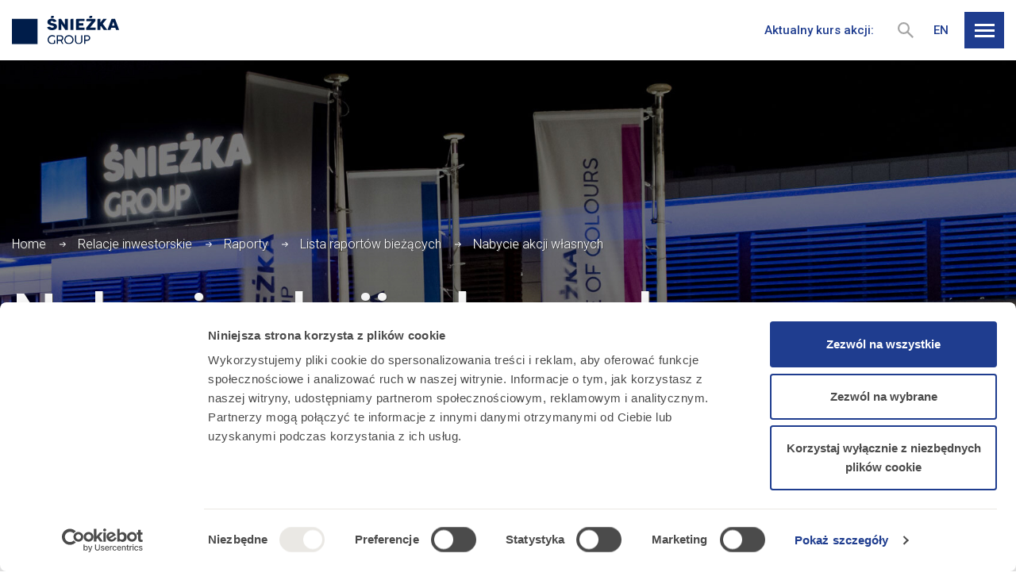

--- FILE ---
content_type: text/html; charset=UTF-8
request_url: https://sniezkagroup.com/raporty_biezace/nabycie-akcji-wlasnych-3/
body_size: 16721
content:

<!DOCTYPE html>
<html lang="pl">
<head>
	<!-- Google Tag Manager -->
<script>(function(w,d,s,l,i){w[l]=w[l]||[];w[l].push({'gtm.start':
new Date().getTime(),event:'gtm.js'});var f=d.getElementsByTagName(s)[0],
j=d.createElement(s),dl=l!='dataLayer'?'&l='+l:'';j.async=true;j.src=
'https://www.googletagmanager.com/gtm.js?id='+i+dl;f.parentNode.insertBefore(j,f);
})(window,document,'script','dataLayer','GTM-PNS6959');</script>
<!-- End Google Tag Manager -->	<meta charset="utf-8">
	<title>Nabycie akcji własnych - Śnieżka</title>
			<meta name="description" content="Strona korporacyjna Grupy Kapitałowej Śnieżka" />
		<meta name="viewport" content="width=device-width, initial-scale=1.0">
	<meta http-equiv="X-UA-Compatible" content="IE=edge">

	<link rel="shortcut icon" href="/favicon.ico">

	<meta name='robots' content='index, follow, max-image-preview:large, max-snippet:-1, max-video-preview:-1' />

	<!-- This site is optimized with the Yoast SEO plugin v22.4 - https://yoast.com/wordpress/plugins/seo/ -->
	<link rel="canonical" href="https://sniezkagroup.com/raporty_biezace/nabycie-akcji-wlasnych-3/" />
	<meta property="og:locale" content="pl_PL" />
	<meta property="og:type" content="article" />
	<meta property="og:title" content="Nabycie akcji własnych - Śnieżka" />
	<meta property="og:url" content="https://sniezkagroup.com/raporty_biezace/nabycie-akcji-wlasnych-3/" />
	<meta property="og:site_name" content="Śnieżka" />
	<meta property="article:modified_time" content="2022-03-09T09:56:26+00:00" />
	<meta property="og:image" content="https://sniezkagroup.com/wp-content/uploads/2022/12/sniezseo.jpg" />
	<meta property="og:image:width" content="1920" />
	<meta property="og:image:height" content="1280" />
	<meta property="og:image:type" content="image/jpeg" />
	<meta name="twitter:card" content="summary_large_image" />
	<script type="application/ld+json" class="yoast-schema-graph">{"@context":"https://schema.org","@graph":[{"@type":"WebPage","@id":"https://sniezkagroup.com/raporty_biezace/nabycie-akcji-wlasnych-3/","url":"https://sniezkagroup.com/raporty_biezace/nabycie-akcji-wlasnych-3/","name":"Nabycie akcji własnych - Śnieżka","isPartOf":{"@id":"https://sniezkagroup.com/#website"},"datePublished":"2008-09-04T17:25:45+00:00","dateModified":"2022-03-09T09:56:26+00:00","breadcrumb":{"@id":"https://sniezkagroup.com/raporty_biezace/nabycie-akcji-wlasnych-3/#breadcrumb"},"inLanguage":"pl-PL","potentialAction":[{"@type":"ReadAction","target":["https://sniezkagroup.com/raporty_biezace/nabycie-akcji-wlasnych-3/"]}]},{"@type":"BreadcrumbList","@id":"https://sniezkagroup.com/raporty_biezace/nabycie-akcji-wlasnych-3/#breadcrumb","itemListElement":[{"@type":"ListItem","position":1,"name":"Home","item":"https://sniezkagroup.com/"},{"@type":"ListItem","position":2,"name":"Nabycie akcji własnych"}]},{"@type":"WebSite","@id":"https://sniezkagroup.com/#website","url":"https://sniezkagroup.com/","name":"Śnieżka","description":"Strona korporacyjna Grupy Kapitałowej Śnieżka","potentialAction":[{"@type":"SearchAction","target":{"@type":"EntryPoint","urlTemplate":"https://sniezkagroup.com/?s={search_term_string}"},"query-input":"required name=search_term_string"}],"inLanguage":"pl-PL"}]}</script>
	<!-- / Yoast SEO plugin. -->


<link rel="alternate" title="oEmbed (JSON)" type="application/json+oembed" href="https://sniezkagroup.com/wp-json/oembed/1.0/embed?url=https%3A%2F%2Fsniezkagroup.com%2Fraporty_biezace%2Fnabycie-akcji-wlasnych-3%2F" />
<link rel="alternate" title="oEmbed (XML)" type="text/xml+oembed" href="https://sniezkagroup.com/wp-json/oembed/1.0/embed?url=https%3A%2F%2Fsniezkagroup.com%2Fraporty_biezace%2Fnabycie-akcji-wlasnych-3%2F&#038;format=xml" />
<style id='wp-img-auto-sizes-contain-inline-css' type='text/css'>
img:is([sizes=auto i],[sizes^="auto," i]){contain-intrinsic-size:3000px 1500px}
/*# sourceURL=wp-img-auto-sizes-contain-inline-css */
</style>
<style id='classic-theme-styles-inline-css' type='text/css'>
/*! This file is auto-generated */
.wp-block-button__link{color:#fff;background-color:#32373c;border-radius:9999px;box-shadow:none;text-decoration:none;padding:calc(.667em + 2px) calc(1.333em + 2px);font-size:1.125em}.wp-block-file__button{background:#32373c;color:#fff;text-decoration:none}
/*# sourceURL=/wp-includes/css/classic-themes.min.css */
</style>
<link rel='stylesheet' id='safe-svg-block-frontend-css' href='https://sniezkagroup.com/wp-content/plugins/safe-svg//dist/safe-svg-block-frontend.css?ver=2.1.0' type='text/css' media='all' />
<link rel='stylesheet' id='amcharts_styles_style-css' href='https://sniezkagroup.com/wp-content/plugins/amcharts-manager/public/amstock3/amcharts/style.css?ver=1.0.0' type='text/css' media='all' />
<link rel='stylesheet' id='amcharts_styles_export-css' href='https://sniezkagroup.com/wp-content/plugins/amcharts-manager/public/amstock3/amcharts/plugins/export/export.css?ver=1.0.0' type='text/css' media='all' />
<link rel='stylesheet' id='amcharts_public_styles-css' href='https://sniezkagroup.com/wp-content/plugins/amcharts-manager/public/css/amcharts-manager-public.css?ver=1.0.0' type='text/css' media='all' />
<link rel='stylesheet' id='dependency-css' href='https://sniezkagroup.com/wp-content/themes/wp-bootstrap-gulp/dist/css/dependencies.min.css?ver=61e183d14cb0ba4055851d44e9565d05' type='text/css' media='all' />
<link rel='stylesheet' id='app-css' href='https://sniezkagroup.com/wp-content/themes/wp-bootstrap-gulp/dist/css/app.min.css?ver=7bdab9f016374b524222a37e5416dd54' type='text/css' media='all' />
<script type="text/javascript" src="https://sniezkagroup.com/wp-content/plugins/amcharts-manager/public/amcharts-bundle-dist.js?ver=1.0.0" id="amcharts_amcharts-js"></script>
<link rel="https://api.w.org/" href="https://sniezkagroup.com/wp-json/" /><link rel="EditURI" type="application/rsd+xml" title="RSD" href="https://sniezkagroup.com/xmlrpc.php?rsd" />

<link rel='shortlink' href='https://sniezkagroup.com/?p=513' />
<link rel="icon" href="https://sniezkagroup.com/wp-content/uploads/2022/09/sniezkafavicona.jpg" sizes="32x32" />
<link rel="icon" href="https://sniezkagroup.com/wp-content/uploads/2022/09/sniezkafavicona.jpg" sizes="192x192" />
<link rel="apple-touch-icon" href="https://sniezkagroup.com/wp-content/uploads/2022/09/sniezkafavicona.jpg" />
<meta name="msapplication-TileImage" content="https://sniezkagroup.com/wp-content/uploads/2022/09/sniezkafavicona.jpg" />
	<script>window.FH_TRANSLATIONS = {"usun":"Usu\u0144","zapisz":"Zapisz","zamknij":"Zamknij","brak_notatek":"Brak notatek","wpisz_notatke":"Wpisz notatk\u0119","dodaj_notatke":"Dodaj notatk\u0119","zobacz_notatki":"Zobacz notatki","notatka_nie_moze_byc_pusta":"Notatka nie mo\u017ce by\u0107 pusta","notatka_zostala_zapisana":"Notatka zosta\u0142a zapisana","koszyk_jest_pusty":"Koszyk jest pusty","wyslij_do_drukarki":"Wy\u015blij do drukarki","zamknij_wersje_do_druku":"Zamknij wersj\u0119 do druku","podkresl_tekst":"Podkre\u015bl tekst","wersja_do_druku":"Wersja do druku","dodaj_do_koszyka_z_wydrukami":"Dodaj do koszyka z wydrukami","idz_do_koszyka_z_wydrukami":"Id\u017a do koszyka z wydrukami","wyniki_wyszukiwania":"Wyniki wyszukiwania","poprzednia_strona":"Poprzednia strona","nastepna_strona":"Nast\u0119pna strona","zobacz_wiecej":"Zobacz wi\u0119cej","strona":"Strona","zwin":"Zwi\u0144","rozwin":"Rozwi\u0144","narzedzia":"Narz\u0119dzia","eksport_do_excela":"Eksportuj do Excela","powieksz":"Powi\u0119ksz","kontrast":"Kontrast","wielkosc_liter":"Wielko\u015b\u0107 liter","jezyk":"J\u0119zyk","jezyk_polski":"J\u0119zyk polski","jezyk_angielski":"J\u0119zyk angielski","przelacz_menu":"Prze\u0142\u0105cz menu","strona_nie_zostala_znaleziona":"Strona nie zosta\u0142a znaleziona","wyniki_wyszukiwania_dla":"Wyniki wyszukiwania dla","szukaj":"Szukaj","udostepnij":"Udost\u0119pnij","poprzednie_raporty":"Poprzednie raporty","zakres_dat":"Zakres dat:","slowo_kluczowe":"S\u0142owo kluczowe","data_godzina":"Data\/godzina","numer":"Numer","tytul":"Tytu\u0142","rodzaj":"Rodzaj","data":"Data","godzina":"Godzina","lokalizacja":"Lokalizacja","pliki_do_pobrania":"Pliki do pobrania","pliki_do_pobrania_brak":": brak plik\u00f3w do pobrania","zapisz_w_outlook":"Zapisz w Outlook","raporty":"Raporty","walne_zgromadzenia":"Walne zgromadzenia","kalendarz":"Kalendarz","odrzuc_wszystkie":"Odrzu\u0107 wszystkie","zapisz_wybor":"Zapisz i zamknij","zaakceptuj_wszystkie":"Zaakceptuj wszystkie","ustawienia_cookies":"Ustawienia cookies","cookies_niezbedne":"Cookies niezb\u0119dne","cookies_funkcjonalne":"Cookies funkcjonalne","cookies_analityczne":"Cookies analityczne","cookies_marketingowe":"Cookies marketingowe"}</script>
	<style id='global-styles-inline-css' type='text/css'>
:root{--wp--preset--aspect-ratio--square: 1;--wp--preset--aspect-ratio--4-3: 4/3;--wp--preset--aspect-ratio--3-4: 3/4;--wp--preset--aspect-ratio--3-2: 3/2;--wp--preset--aspect-ratio--2-3: 2/3;--wp--preset--aspect-ratio--16-9: 16/9;--wp--preset--aspect-ratio--9-16: 9/16;--wp--preset--color--black: #000000;--wp--preset--color--cyan-bluish-gray: #abb8c3;--wp--preset--color--white: #ffffff;--wp--preset--color--pale-pink: #f78da7;--wp--preset--color--vivid-red: #cf2e2e;--wp--preset--color--luminous-vivid-orange: #ff6900;--wp--preset--color--luminous-vivid-amber: #fcb900;--wp--preset--color--light-green-cyan: #7bdcb5;--wp--preset--color--vivid-green-cyan: #00d084;--wp--preset--color--pale-cyan-blue: #8ed1fc;--wp--preset--color--vivid-cyan-blue: #0693e3;--wp--preset--color--vivid-purple: #9b51e0;--wp--preset--gradient--vivid-cyan-blue-to-vivid-purple: linear-gradient(135deg,rgb(6,147,227) 0%,rgb(155,81,224) 100%);--wp--preset--gradient--light-green-cyan-to-vivid-green-cyan: linear-gradient(135deg,rgb(122,220,180) 0%,rgb(0,208,130) 100%);--wp--preset--gradient--luminous-vivid-amber-to-luminous-vivid-orange: linear-gradient(135deg,rgb(252,185,0) 0%,rgb(255,105,0) 100%);--wp--preset--gradient--luminous-vivid-orange-to-vivid-red: linear-gradient(135deg,rgb(255,105,0) 0%,rgb(207,46,46) 100%);--wp--preset--gradient--very-light-gray-to-cyan-bluish-gray: linear-gradient(135deg,rgb(238,238,238) 0%,rgb(169,184,195) 100%);--wp--preset--gradient--cool-to-warm-spectrum: linear-gradient(135deg,rgb(74,234,220) 0%,rgb(151,120,209) 20%,rgb(207,42,186) 40%,rgb(238,44,130) 60%,rgb(251,105,98) 80%,rgb(254,248,76) 100%);--wp--preset--gradient--blush-light-purple: linear-gradient(135deg,rgb(255,206,236) 0%,rgb(152,150,240) 100%);--wp--preset--gradient--blush-bordeaux: linear-gradient(135deg,rgb(254,205,165) 0%,rgb(254,45,45) 50%,rgb(107,0,62) 100%);--wp--preset--gradient--luminous-dusk: linear-gradient(135deg,rgb(255,203,112) 0%,rgb(199,81,192) 50%,rgb(65,88,208) 100%);--wp--preset--gradient--pale-ocean: linear-gradient(135deg,rgb(255,245,203) 0%,rgb(182,227,212) 50%,rgb(51,167,181) 100%);--wp--preset--gradient--electric-grass: linear-gradient(135deg,rgb(202,248,128) 0%,rgb(113,206,126) 100%);--wp--preset--gradient--midnight: linear-gradient(135deg,rgb(2,3,129) 0%,rgb(40,116,252) 100%);--wp--preset--font-size--small: 13px;--wp--preset--font-size--medium: 20px;--wp--preset--font-size--large: 36px;--wp--preset--font-size--x-large: 42px;--wp--preset--spacing--20: 0.44rem;--wp--preset--spacing--30: 0.67rem;--wp--preset--spacing--40: 1rem;--wp--preset--spacing--50: 1.5rem;--wp--preset--spacing--60: 2.25rem;--wp--preset--spacing--70: 3.38rem;--wp--preset--spacing--80: 5.06rem;--wp--preset--shadow--natural: 6px 6px 9px rgba(0, 0, 0, 0.2);--wp--preset--shadow--deep: 12px 12px 50px rgba(0, 0, 0, 0.4);--wp--preset--shadow--sharp: 6px 6px 0px rgba(0, 0, 0, 0.2);--wp--preset--shadow--outlined: 6px 6px 0px -3px rgb(255, 255, 255), 6px 6px rgb(0, 0, 0);--wp--preset--shadow--crisp: 6px 6px 0px rgb(0, 0, 0);}:where(.is-layout-flex){gap: 0.5em;}:where(.is-layout-grid){gap: 0.5em;}body .is-layout-flex{display: flex;}.is-layout-flex{flex-wrap: wrap;align-items: center;}.is-layout-flex > :is(*, div){margin: 0;}body .is-layout-grid{display: grid;}.is-layout-grid > :is(*, div){margin: 0;}:where(.wp-block-columns.is-layout-flex){gap: 2em;}:where(.wp-block-columns.is-layout-grid){gap: 2em;}:where(.wp-block-post-template.is-layout-flex){gap: 1.25em;}:where(.wp-block-post-template.is-layout-grid){gap: 1.25em;}.has-black-color{color: var(--wp--preset--color--black) !important;}.has-cyan-bluish-gray-color{color: var(--wp--preset--color--cyan-bluish-gray) !important;}.has-white-color{color: var(--wp--preset--color--white) !important;}.has-pale-pink-color{color: var(--wp--preset--color--pale-pink) !important;}.has-vivid-red-color{color: var(--wp--preset--color--vivid-red) !important;}.has-luminous-vivid-orange-color{color: var(--wp--preset--color--luminous-vivid-orange) !important;}.has-luminous-vivid-amber-color{color: var(--wp--preset--color--luminous-vivid-amber) !important;}.has-light-green-cyan-color{color: var(--wp--preset--color--light-green-cyan) !important;}.has-vivid-green-cyan-color{color: var(--wp--preset--color--vivid-green-cyan) !important;}.has-pale-cyan-blue-color{color: var(--wp--preset--color--pale-cyan-blue) !important;}.has-vivid-cyan-blue-color{color: var(--wp--preset--color--vivid-cyan-blue) !important;}.has-vivid-purple-color{color: var(--wp--preset--color--vivid-purple) !important;}.has-black-background-color{background-color: var(--wp--preset--color--black) !important;}.has-cyan-bluish-gray-background-color{background-color: var(--wp--preset--color--cyan-bluish-gray) !important;}.has-white-background-color{background-color: var(--wp--preset--color--white) !important;}.has-pale-pink-background-color{background-color: var(--wp--preset--color--pale-pink) !important;}.has-vivid-red-background-color{background-color: var(--wp--preset--color--vivid-red) !important;}.has-luminous-vivid-orange-background-color{background-color: var(--wp--preset--color--luminous-vivid-orange) !important;}.has-luminous-vivid-amber-background-color{background-color: var(--wp--preset--color--luminous-vivid-amber) !important;}.has-light-green-cyan-background-color{background-color: var(--wp--preset--color--light-green-cyan) !important;}.has-vivid-green-cyan-background-color{background-color: var(--wp--preset--color--vivid-green-cyan) !important;}.has-pale-cyan-blue-background-color{background-color: var(--wp--preset--color--pale-cyan-blue) !important;}.has-vivid-cyan-blue-background-color{background-color: var(--wp--preset--color--vivid-cyan-blue) !important;}.has-vivid-purple-background-color{background-color: var(--wp--preset--color--vivid-purple) !important;}.has-black-border-color{border-color: var(--wp--preset--color--black) !important;}.has-cyan-bluish-gray-border-color{border-color: var(--wp--preset--color--cyan-bluish-gray) !important;}.has-white-border-color{border-color: var(--wp--preset--color--white) !important;}.has-pale-pink-border-color{border-color: var(--wp--preset--color--pale-pink) !important;}.has-vivid-red-border-color{border-color: var(--wp--preset--color--vivid-red) !important;}.has-luminous-vivid-orange-border-color{border-color: var(--wp--preset--color--luminous-vivid-orange) !important;}.has-luminous-vivid-amber-border-color{border-color: var(--wp--preset--color--luminous-vivid-amber) !important;}.has-light-green-cyan-border-color{border-color: var(--wp--preset--color--light-green-cyan) !important;}.has-vivid-green-cyan-border-color{border-color: var(--wp--preset--color--vivid-green-cyan) !important;}.has-pale-cyan-blue-border-color{border-color: var(--wp--preset--color--pale-cyan-blue) !important;}.has-vivid-cyan-blue-border-color{border-color: var(--wp--preset--color--vivid-cyan-blue) !important;}.has-vivid-purple-border-color{border-color: var(--wp--preset--color--vivid-purple) !important;}.has-vivid-cyan-blue-to-vivid-purple-gradient-background{background: var(--wp--preset--gradient--vivid-cyan-blue-to-vivid-purple) !important;}.has-light-green-cyan-to-vivid-green-cyan-gradient-background{background: var(--wp--preset--gradient--light-green-cyan-to-vivid-green-cyan) !important;}.has-luminous-vivid-amber-to-luminous-vivid-orange-gradient-background{background: var(--wp--preset--gradient--luminous-vivid-amber-to-luminous-vivid-orange) !important;}.has-luminous-vivid-orange-to-vivid-red-gradient-background{background: var(--wp--preset--gradient--luminous-vivid-orange-to-vivid-red) !important;}.has-very-light-gray-to-cyan-bluish-gray-gradient-background{background: var(--wp--preset--gradient--very-light-gray-to-cyan-bluish-gray) !important;}.has-cool-to-warm-spectrum-gradient-background{background: var(--wp--preset--gradient--cool-to-warm-spectrum) !important;}.has-blush-light-purple-gradient-background{background: var(--wp--preset--gradient--blush-light-purple) !important;}.has-blush-bordeaux-gradient-background{background: var(--wp--preset--gradient--blush-bordeaux) !important;}.has-luminous-dusk-gradient-background{background: var(--wp--preset--gradient--luminous-dusk) !important;}.has-pale-ocean-gradient-background{background: var(--wp--preset--gradient--pale-ocean) !important;}.has-electric-grass-gradient-background{background: var(--wp--preset--gradient--electric-grass) !important;}.has-midnight-gradient-background{background: var(--wp--preset--gradient--midnight) !important;}.has-small-font-size{font-size: var(--wp--preset--font-size--small) !important;}.has-medium-font-size{font-size: var(--wp--preset--font-size--medium) !important;}.has-large-font-size{font-size: var(--wp--preset--font-size--large) !important;}.has-x-large-font-size{font-size: var(--wp--preset--font-size--x-large) !important;}
/*# sourceURL=global-styles-inline-css */
</style>
</head>
<body>
<!-- Google Tag Manager (noscript) -->
<noscript><iframe src="https://www.googletagmanager.com/ns.html?id=GTM-PNS6959"
height="0" width="0" style="display:none;visibility:hidden"></iframe></noscript>
<!-- End Google Tag Manager (noscript) -->
<header class="header">
	<div class="container-fluid page-container">
		<div class="site-details">
			<a class="site-logo" href="https://sniezkagroup.com/">
				<img src="https://sniezkagroup.com/wp-content/themes/wp-bootstrap-gulp/dist/images/logo-group.svg"
				     alt="Śnieżka"
				>
			</a>
			<div class="site-title"></div>
		</div>
		<div class="company-info">
			<div class="rate">
				<span class="text">Aktualny kurs akcji: </span>
				<span class="value"></span>
			</div>
		</div>

		<form action="/" method="get" class="search-form">
			<button type="button" class="search-trigger">
				<svg xmlns="http://www.w3.org/2000/svg" width="18.711" height="18.711" viewBox="0 0 18.711 18.711"><g fill="#fff" stroke="#a5a5a5" stroke-width="2"><g data-name="Ellipse 2"><circle cx="7" cy="7" r="7" stroke="none"/><circle cx="7" cy="7" r="6" fill="none"/></g><path data-name="Path 65" d="M11.572 11.572l6.432 6.432"/></g></svg>				<svg xmlns="http://www.w3.org/2000/svg" width="14.414" height="14.414" viewBox="0 0 14.414 14.414"><g data-name="ikonka X" fill="none" stroke="#a5a5a5" stroke-width="2"><path data-name="Line 10" d="M.707 13.707l13-13"/><path data-name="Line 11" d="M.707.707l13 13"/></g></svg>			</button>
			<div class="search-panel">
				<input type="text" name="s" class="search-input" placeholder="Szukaj">
				<button type="submit" class="search-perform">
					<svg xmlns="http://www.w3.org/2000/svg" width="18.711" height="18.711" viewBox="0 0 18.711 18.711"><g fill="#fff" stroke="#a5a5a5" stroke-width="2"><g data-name="Ellipse 2"><circle cx="7" cy="7" r="7" stroke="none"/><circle cx="7" cy="7" r="6" fill="none"/></g><path data-name="Path 65" d="M11.572 11.572l6.432 6.432"/></g></svg>				</button>
			</div>
		</form>

		<div class="lang-switcher">
			<ul class="lang">
					<li class="lang-item lang-item-5 lang-item-en no-translation lang-item-first"><a  lang="en-GB" hreflang="en-GB" href="https://sniezkagroup.com/en/">en</a></li>
			</ul>
		</div>
		<div class="site-utils">
			<div class="tool-container menu-hamburger">
				<button
					type="button"
					class="trigger-button menu-toggle"
					aria-label="Przełącz menu"
				>
                        <span class="icon">
                            <span class="icon-inner"></span>
                        </span>
				</button>
			</div>
		</div>
	</div>
	<div class="menu-overlay">
		<div class="container-fluid page-container">
			<nav id="header-main-menu-container" class="header-main-menu-container"><ul id="header-main-menu" class="header-main-menu" data-level="1"><li itemscope="itemscope" itemtype="https://www.schema.org/SiteNavigationElement" id="menu-item-6535" class="menu-item menu-item-type-post_type menu-item-object-page menu-item-has-children dropdown menu-item-6535 nav-item"><span data-depth="1">O nas</span>
<ul class="submenu"   data-level=2>
	<li itemscope="itemscope" itemtype="https://www.schema.org/SiteNavigationElement" id="menu-item-2440" class="menu-item menu-item-type-post_type menu-item-object-page menu-item-2440 nav-item"><a data-depth="2" href="https://sniezkagroup.com/o-nas/sniezka-sa/">Śnieżka SA</a></li>
	<li itemscope="itemscope" itemtype="https://www.schema.org/SiteNavigationElement" id="menu-item-2418" class="menu-item menu-item-type-post_type menu-item-object-page menu-item-2418 nav-item"><a data-depth="2" href="https://sniezkagroup.com/o-nas/grupa-sniezka/">Grupa Śnieżka</a></li>
	<li itemscope="itemscope" itemtype="https://www.schema.org/SiteNavigationElement" id="menu-item-4851" class="menu-item menu-item-type-post_type menu-item-object-page menu-item-4851 nav-item"><a data-depth="2" href="https://sniezkagroup.com/o-nas/misja-wizja-wartosci/">Misja, wizja, wartości</a></li>
	<li itemscope="itemscope" itemtype="https://www.schema.org/SiteNavigationElement" id="menu-item-2448" class="menu-item menu-item-type-post_type menu-item-object-page menu-item-2448 nav-item"><a data-depth="2" href="https://sniezkagroup.com/o-nas/rynki-i-cele-strategiczne/">Rynki i cele strategiczne</a></li>
	<li itemscope="itemscope" itemtype="https://www.schema.org/SiteNavigationElement" id="menu-item-3695" class="menu-item menu-item-type-post_type menu-item-object-page menu-item-3695 nav-item"><a data-depth="2" href="https://sniezkagroup.com/o-nas/aktywa/">Aktywa</a></li>
	<li itemscope="itemscope" itemtype="https://www.schema.org/SiteNavigationElement" id="menu-item-2458" class="menu-item menu-item-type-post_type menu-item-object-page menu-item-2458 nav-item"><a data-depth="2" href="https://sniezkagroup.com/o-nas/wladze-spolki/">Władze spółki</a></li>
	<li itemscope="itemscope" itemtype="https://www.schema.org/SiteNavigationElement" id="menu-item-7848" class="menu-item menu-item-type-post_type menu-item-object-page menu-item-7848 nav-item"><a data-depth="2" href="https://sniezkagroup.com/o-nas/innowacje/">Innowacje</a></li>
	<li itemscope="itemscope" itemtype="https://www.schema.org/SiteNavigationElement" id="menu-item-4352" class="menu-item menu-item-type-custom menu-item-object-custom menu-item-4352 nav-item"><a target="_blank" data-depth="2" href="https://raportroczny2024.sniezkagroup.com/">Raport zintegrowany 2024</a></li>
</ul>
</li>
<li itemscope="itemscope" itemtype="https://www.schema.org/SiteNavigationElement" id="menu-item-6538" class="menu-item menu-item-type-post_type menu-item-object-page menu-item-has-children dropdown menu-item-6538 nav-item"><span data-depth="1">Relacje inwestorskie</span>
<ul class="submenu"   data-level=2>
	<li itemscope="itemscope" itemtype="https://www.schema.org/SiteNavigationElement" id="menu-item-6571" class="menu-item menu-item-type-post_type menu-item-object-page menu-item-has-children dropdown menu-item-6571 nav-item"><a data-depth="2" href="https://sniezkagroup.com/relacje-inwestorskie/akcje-sniezka-na-gpw/">Akcje Śnieżka na GPW</a>
	<ul class="submenu"   data-level=3>
		<li itemscope="itemscope" itemtype="https://www.schema.org/SiteNavigationElement" id="menu-item-2420" class="menu-item menu-item-type-post_type menu-item-object-page menu-item-2420 nav-item"><a data-depth="3" href="https://sniezkagroup.com/relacje-inwestorskie/akcje-sniezka-na-gpw/notowania-akcji/">Notowania akcji</a></li>
		<li itemscope="itemscope" itemtype="https://www.schema.org/SiteNavigationElement" id="menu-item-2469" class="menu-item menu-item-type-post_type menu-item-object-page menu-item-2469 nav-item"><a data-depth="3" href="https://sniezkagroup.com/relacje-inwestorskie/akcje-sniezka-na-gpw/oferta-publiczna-i-prospekt-emisyjny/">Oferta publiczna i prospekt emisyjny</a></li>
	</ul>
</li>
	<li itemscope="itemscope" itemtype="https://www.schema.org/SiteNavigationElement" id="menu-item-2478" class="menu-item menu-item-type-post_type menu-item-object-page menu-item-2478 nav-item"><a data-depth="2" href="https://sniezkagroup.com/relacje-inwestorskie/akcjonariat/">Akcjonariat</a></li>
	<li itemscope="itemscope" itemtype="https://www.schema.org/SiteNavigationElement" id="menu-item-6572" class="menu-item menu-item-type-post_type menu-item-object-page menu-item-has-children dropdown menu-item-6572 nav-item"><a data-depth="2" href="https://sniezkagroup.com/relacje-inwestorskie/centrum-wynikow/">Centrum wyników</a>
	<ul class="submenu"   data-level=3>
		<li itemscope="itemscope" itemtype="https://www.schema.org/SiteNavigationElement" id="menu-item-2475" class="menu-item menu-item-type-post_type menu-item-object-page menu-item-2475 nav-item"><a data-depth="3" href="https://sniezkagroup.com/relacje-inwestorskie/centrum-wynikow/dane-skonsolidowane/">Dane skonsolidowane</a></li>
	</ul>
</li>
	<li itemscope="itemscope" itemtype="https://www.schema.org/SiteNavigationElement" id="menu-item-6573" class="menu-item menu-item-type-post_type menu-item-object-page menu-item-has-children dropdown menu-item-6573 nav-item"><a data-depth="2" href="https://sniezkagroup.com/relacje-inwestorskie/raporty/">Raporty</a>
	<ul class="submenu"   data-level=3>
		<li itemscope="itemscope" itemtype="https://www.schema.org/SiteNavigationElement" id="menu-item-4102" class="menu-item menu-item-type-post_type menu-item-object-page menu-item-4102 nav-item"><a data-depth="3" href="https://sniezkagroup.com/relacje-inwestorskie/raporty/raporty-okresowe-i-prezentacje-wynikowe/">Raporty okresowe i prezentacje wynikowe</a></li>
		<li itemscope="itemscope" itemtype="https://www.schema.org/SiteNavigationElement" id="menu-item-2423" class="menu-item menu-item-type-post_type menu-item-object-page menu-item-2423 nav-item"><a data-depth="3" href="https://sniezkagroup.com/relacje-inwestorskie/raporty/lista-raportow-biezacych/">Lista raportów bieżących</a></li>
		<li itemscope="itemscope" itemtype="https://www.schema.org/SiteNavigationElement" id="menu-item-8012" class="menu-item menu-item-type-post_type menu-item-object-page menu-item-8012 nav-item"><a data-depth="3" href="https://sniezkagroup.com/relacje-inwestorskie/raporty/raporty-online/">Raporty online</a></li>
	</ul>
</li>
	<li itemscope="itemscope" itemtype="https://www.schema.org/SiteNavigationElement" id="menu-item-2425" class="menu-item menu-item-type-post_type menu-item-object-page menu-item-2425 nav-item"><a data-depth="2" href="https://sniezkagroup.com/relacje-inwestorskie/walne-zgromadzenia/">Walne zgromadzenia</a></li>
	<li itemscope="itemscope" itemtype="https://www.schema.org/SiteNavigationElement" id="menu-item-2426" class="menu-item menu-item-type-post_type menu-item-object-page menu-item-2426 nav-item"><a data-depth="2" href="https://sniezkagroup.com/relacje-inwestorskie/kalendarz/">Kalendarz</a></li>
	<li itemscope="itemscope" itemtype="https://www.schema.org/SiteNavigationElement" id="menu-item-3721" class="menu-item menu-item-type-post_type menu-item-object-page menu-item-3721 nav-item"><a data-depth="2" href="https://sniezkagroup.com/relacje-inwestorskie/lad-korporacyjny/">Ład korporacyjny</a></li>
	<li itemscope="itemscope" itemtype="https://www.schema.org/SiteNavigationElement" id="menu-item-4858" class="menu-item menu-item-type-post_type menu-item-object-page menu-item-4858 nav-item"><a data-depth="2" href="https://sniezkagroup.com/relacje-inwestorskie/kontakt-ir/">Kontakt IR</a></li>
</ul>
</li>
<li itemscope="itemscope" itemtype="https://www.schema.org/SiteNavigationElement" id="menu-item-7421" class="menu-item menu-item-type-post_type menu-item-object-page menu-item-has-children dropdown menu-item-7421 nav-item"><span data-depth="1">Serwis ESG</span>
<ul class="submenu"   data-level=2>
	<li itemscope="itemscope" itemtype="https://www.schema.org/SiteNavigationElement" id="menu-item-7441" class="menu-item menu-item-type-post_type menu-item-object-page menu-item-7441 nav-item"><a data-depth="2" href="https://sniezkagroup.com/serwis-esg/esg/">Zrównoważony rozwój</a></li>
	<li itemscope="itemscope" itemtype="https://www.schema.org/SiteNavigationElement" id="menu-item-7442" class="menu-item menu-item-type-post_type menu-item-object-page menu-item-7442 nav-item"><a data-depth="2" href="https://sniezkagroup.com/serwis-esg/aktualnosci-esg/">Aktualności ESG</a></li>
	<li itemscope="itemscope" itemtype="https://www.schema.org/SiteNavigationElement" id="menu-item-7443" class="menu-item menu-item-type-post_type menu-item-object-page menu-item-7443 nav-item"><a data-depth="2" href="https://sniezkagroup.com/serwis-esg/zarzadzanie-zrownowazonym-rozwojem/">Zarządzanie zrównoważonym rozwojem</a></li>
	<li itemscope="itemscope" itemtype="https://www.schema.org/SiteNavigationElement" id="menu-item-7444" class="menu-item menu-item-type-post_type menu-item-object-page menu-item-has-children dropdown menu-item-7444 nav-item"><a data-depth="2" href="https://sniezkagroup.com/serwis-esg/srodowisko/">Środowisko</a>
	<ul class="submenu"   data-level=3>
		<li itemscope="itemscope" itemtype="https://www.schema.org/SiteNavigationElement" id="menu-item-7462" class="menu-item menu-item-type-post_type menu-item-object-page menu-item-7462 nav-item"><a data-depth="3" href="https://sniezkagroup.com/serwis-esg/srodowisko/odpowiedzialnosc-za-produkt/">Odpowiedzialność za produkt</a></li>
		<li itemscope="itemscope" itemtype="https://www.schema.org/SiteNavigationElement" id="menu-item-7463" class="menu-item menu-item-type-post_type menu-item-object-page menu-item-7463 nav-item"><a data-depth="3" href="https://sniezkagroup.com/serwis-esg/srodowisko/relacje-z-dostawcami/">Relacje z dostawcami i łańcuch wartości</a></li>
		<li itemscope="itemscope" itemtype="https://www.schema.org/SiteNavigationElement" id="menu-item-7464" class="menu-item menu-item-type-post_type menu-item-object-page menu-item-7464 nav-item"><a data-depth="3" href="https://sniezkagroup.com/serwis-esg/srodowisko/zrownowazone-wyroby-i-opakowania/">Zrównoważone wyroby i opakowania</a></li>
	</ul>
</li>
	<li itemscope="itemscope" itemtype="https://www.schema.org/SiteNavigationElement" id="menu-item-7465" class="menu-item menu-item-type-post_type menu-item-object-page menu-item-has-children dropdown menu-item-7465 nav-item"><a data-depth="2" href="https://sniezkagroup.com/serwis-esg/ludzie/">Ludzie</a>
	<ul class="submenu"   data-level=3>
		<li itemscope="itemscope" itemtype="https://www.schema.org/SiteNavigationElement" id="menu-item-7466" class="menu-item menu-item-type-post_type menu-item-object-page menu-item-7466 nav-item"><a data-depth="3" href="https://sniezkagroup.com/serwis-esg/ludzie/zaangazowanie-i-rozwoj-pracownikow/">Zaangażowanie i rozwój pracowników</a></li>
		<li itemscope="itemscope" itemtype="https://www.schema.org/SiteNavigationElement" id="menu-item-7467" class="menu-item menu-item-type-post_type menu-item-object-page menu-item-7467 nav-item"><a data-depth="3" href="https://sniezkagroup.com/serwis-esg/ludzie/bezpieczenstwo-i-higiena-pracy/">Bezpieczeństwo i higiena pracy</a></li>
		<li itemscope="itemscope" itemtype="https://www.schema.org/SiteNavigationElement" id="menu-item-7468" class="menu-item menu-item-type-post_type menu-item-object-page menu-item-7468 nav-item"><a data-depth="3" href="https://sniezkagroup.com/serwis-esg/ludzie/zaangazowanie-spoleczne/">Zaangażowanie społeczne</a></li>
	</ul>
</li>
	<li itemscope="itemscope" itemtype="https://www.schema.org/SiteNavigationElement" id="menu-item-7469" class="menu-item menu-item-type-post_type menu-item-object-page menu-item-has-children dropdown menu-item-7469 nav-item"><a data-depth="2" href="https://sniezkagroup.com/serwis-esg/biznes/">Biznes</a>
	<ul class="submenu"   data-level=3>
		<li itemscope="itemscope" itemtype="https://www.schema.org/SiteNavigationElement" id="menu-item-7470" class="menu-item menu-item-type-post_type menu-item-object-page menu-item-7470 nav-item"><a data-depth="3" href="https://sniezkagroup.com/serwis-esg/biznes/compliance/">Compliance</a></li>
		<li itemscope="itemscope" itemtype="https://www.schema.org/SiteNavigationElement" id="menu-item-7471" class="menu-item menu-item-type-post_type menu-item-object-page menu-item-7471 nav-item"><a data-depth="3" href="https://sniezkagroup.com/serwis-esg/biznes/cybersecurity/">Cybersecurity</a></li>
		<li itemscope="itemscope" itemtype="https://www.schema.org/SiteNavigationElement" id="menu-item-7472" class="menu-item menu-item-type-post_type menu-item-object-page menu-item-7472 nav-item"><a data-depth="3" href="https://sniezkagroup.com/serwis-esg/biznes/zarzadzanie-ryzykiem/">Zarządzanie ryzykiem</a></li>
	</ul>
</li>
	<li itemscope="itemscope" itemtype="https://www.schema.org/SiteNavigationElement" id="menu-item-7473" class="menu-item menu-item-type-post_type menu-item-object-page menu-item-has-children dropdown menu-item-7473 nav-item"><a data-depth="2" href="https://sniezkagroup.com/serwis-esg/dzialalnosc-a-klimat/">Działalność a klimat</a>
	<ul class="submenu"   data-level=3>
		<li itemscope="itemscope" itemtype="https://www.schema.org/SiteNavigationElement" id="menu-item-7474" class="menu-item menu-item-type-post_type menu-item-object-page menu-item-7474 nav-item"><a data-depth="3" href="https://sniezkagroup.com/serwis-esg/dzialalnosc-a-klimat/strategiczne-podejscie-do-kwestii-klimatycznych/">Strategiczne podejście do kwestii klimatycznych</a></li>
		<li itemscope="itemscope" itemtype="https://www.schema.org/SiteNavigationElement" id="menu-item-7475" class="menu-item menu-item-type-post_type menu-item-object-page menu-item-7475 nav-item"><a data-depth="3" href="https://sniezkagroup.com/serwis-esg/dzialalnosc-a-klimat/zarzadzanie-wplywem-srodowiskowym/">Zarządzanie wpływem środowiskowym</a></li>
	</ul>
</li>
	<li itemscope="itemscope" itemtype="https://www.schema.org/SiteNavigationElement" id="menu-item-7476" class="menu-item menu-item-type-post_type menu-item-object-page menu-item-7476 nav-item"><a data-depth="2" href="https://sniezkagroup.com/serwis-esg/polityki-i-dokumenty-esg/">Polityki i dokumenty ESG</a></li>
</ul>
</li>
<li itemscope="itemscope" itemtype="https://www.schema.org/SiteNavigationElement" id="menu-item-6544" class="menu-item menu-item-type-post_type menu-item-object-page menu-item-has-children dropdown menu-item-6544 nav-item"><span data-depth="1">Dla mediów</span>
<ul class="submenu"   data-level=2>
	<li itemscope="itemscope" itemtype="https://www.schema.org/SiteNavigationElement" id="menu-item-2428" class="menu-item menu-item-type-post_type menu-item-object-page menu-item-2428 nav-item"><a data-depth="2" href="https://sniezkagroup.com/dla-mediow/lista-aktualnosci/">Lista aktualności</a></li>
	<li itemscope="itemscope" itemtype="https://www.schema.org/SiteNavigationElement" id="menu-item-4213" class="menu-item menu-item-type-post_type menu-item-object-page menu-item-4213 nav-item"><a data-depth="2" href="https://sniezkagroup.com/dla-mediow/materialy-do-pobrania/">Materiały do pobrania</a></li>
	<li itemscope="itemscope" itemtype="https://www.schema.org/SiteNavigationElement" id="menu-item-4205" class="menu-item menu-item-type-post_type menu-item-object-page menu-item-4205 nav-item"><a data-depth="2" href="https://sniezkagroup.com/dla-mediow/kontakt-dla-mediow/">Kontakt dla mediów</a></li>
</ul>
</li>
<li itemscope="itemscope" itemtype="https://www.schema.org/SiteNavigationElement" id="menu-item-6541" class="menu-item menu-item-type-post_type menu-item-object-page menu-item-has-children dropdown menu-item-6541 nav-item"><span data-depth="1">Kariera i kontakt</span>
<ul class="submenu"   data-level=2>
	<li itemscope="itemscope" itemtype="https://www.schema.org/SiteNavigationElement" id="menu-item-2430" class="menu-item menu-item-type-custom menu-item-object-custom menu-item-2430 nav-item"><a target="_blank" data-depth="2" href="https://kariera.sniezka.pl/">Kariera</a></li>
	<li itemscope="itemscope" itemtype="https://www.schema.org/SiteNavigationElement" id="menu-item-4195" class="menu-item menu-item-type-post_type menu-item-object-page menu-item-4195 nav-item"><a data-depth="2" href="https://sniezkagroup.com/kariera-i-kontakt/dane-kontaktowe/">Kontakt</a></li>
</ul>
</li>
</ul></nav>			<ul class="socials">
									<li>
						<a class="social" href="https://www.facebook.com/sniezkafarby">
							<svg xmlns="http://www.w3.org/2000/svg" width="12.684" height="23.461" viewBox="0 0 12.684 23.461"><path data-name="Path 70" d="M12.207 0H9.164C5.746 0 3.537 2.266 3.537 5.774v2.662H.478A.478.478 0 000 8.915v3.857a.478.478 0 00.478.478h3.059v9.733a.478.478 0 00.478.478h3.991a.478.478 0 00.478-.478V13.25h3.577a.478.478 0 00.478-.478V8.914a.479.479 0 00-.479-.479H8.485V6.179c0-1.085.258-1.635 1.671-1.635h2.049a.478.478 0 00.478-.478V.483A.479.479 0 0012.207 0z" fill="#c5c5c5"/></svg>						</a>
					</li>
													<li>
						<a class="social" href="https://twitter.com/sniezkasa">
							<svg xmlns="http://www.w3.org/2000/svg" width="25.056" height="20.353" viewBox="0 0 25.056 20.353"><g data-name="Group 25"><path data-name="Path 69" d="M25.056 2.408a10.264 10.264 0 01-2.951.809A5.161 5.161 0 0024.364.375a10.362 10.362 0 01-3.265 1.249 5.144 5.144 0 00-8.758 4.686A14.593 14.593 0 011.746.939 5.146 5.146 0 003.337 7.8a5.14 5.14 0 01-2.329-.641v.064a5.145 5.145 0 004.123 5.036 5.206 5.206 0 01-1.354.18 4.932 4.932 0 01-.968-.1 5.143 5.143 0 004.8 3.57 10.312 10.312 0 01-6.383 2.2 10.924 10.924 0 01-1.227-.069 14.529 14.529 0 007.878 2.313A14.523 14.523 0 0022.499 5.729l-.017-.665a10.264 10.264 0 002.574-2.656z" fill="#c5c5c5"/></g></svg>						</a>
					</li>
													<li>
						<a class="social" href="https://www.linkedin.com/company/%C5%9Bnie%C5%BCka/">
							<svg xmlns="http://www.w3.org/2000/svg" width="21.108" height="20.17" viewBox="0 0 21.108 20.17"><path d="M21.108 12.366v7.8h-4.524v-7.277c0-1.829-.654-3.077-2.292-3.077a2.476 2.476 0 00-2.321 1.655 3.1 3.1 0 00-.15 1.1v7.6H7.3s.061-12.332 0-13.61h4.52v1.929l-.03.044h.03v-.044a4.493 4.493 0 014.08-2.244c2.976 0 5.208 1.944 5.208 6.124zM2.561 0a2.358 2.358 0 10-.06 4.7h.03a2.359 2.359 0 10.03-4.7zM.269 20.17h4.524V6.561H.269z" fill="#c5c5c5"/></svg>						</a>
					</li>
													<li>
						<a class="social" href="https://instagram.com/sniezka_farby">
							<svg xmlns="http://www.w3.org/2000/svg" width="23.696" height="23.696" viewBox="0 0 23.696 23.696"><g data-name="Group 609" transform="translate(-441.329 -6794.967)" fill="#c5c5c5"><path data-name="Path 74" d="M457.966 6794.967h-9.578a7.067 7.067 0 00-7.059 7.059v9.578a7.067 7.067 0 007.059 7.063h9.578a7.067 7.067 0 007.063-7.063v-9.578a7.067 7.067 0 00-7.063-7.059zm4.675 16.637a4.675 4.675 0 01-4.675 4.675h-9.578a4.675 4.675 0 01-4.675-4.675v-9.578a4.675 4.675 0 014.675-4.675h9.578a4.675 4.675 0 014.675 4.675v9.578z"/><path data-name="Path 75" d="M453.177 6800.686a6.129 6.129 0 106.129 6.129 6.136 6.136 0 00-6.129-6.129zm0 9.873a3.745 3.745 0 113.745-3.745 3.745 3.745 0 01-3.745 3.745z"/><circle data-name="Ellipse 5" cx="1.469" cy="1.469" transform="translate(457.849 6799.264)" r="1.469"/></g></svg>						</a>
					</li>
													<li>
						<a class="social" href="https://www.youtube.com/user/FFiLSniezkaSA">
							<svg data-name="Group 32" xmlns="http://www.w3.org/2000/svg" width="26.43" height="18.171" viewBox="0 0 26.43 18.171"><path data-name="Path 73" d="M25.307 1.751C24.59.476 23.812.241 22.228.151 20.645.045 16.666 0 13.218 0S5.783.045 4.202.15s-2.361.324-3.084 1.6S0 5.218 0 9.08v.013c0 3.846.38 6.056 1.118 7.316s1.5 1.507 3.082 1.614 5.564.147 9.018.147 7.427-.054 9.011-.145c1.584-.107 2.362-.339 3.079-1.614.745-1.26 1.122-3.471 1.122-7.316v-.013c0-3.864-.376-6.057-1.123-7.331zm-15.4 12.29V4.13l8.259 4.956z" fill="#c5c5c5"/></svg>						</a>
					</li>
							</ul>
		</div>
		<div class="bottom-paint">
			<svg xmlns="http://www.w3.org/2000/svg" width="1965.975" height="57.337" viewBox="0 0 1965.975 57.337"><g clip-path="url(#image_mask_bottom)" fill="#fff"><path d="M1421.389 18.216c-.877-1.557-2.941-2.177-5.49-2.383-1.448 3.461 3.047 2.094 5.49 2.383M1259.947 15.832c1-.8-3.466-1.145-4.127-1.21.014 0-.028-1.124.018-1.152-5.023.514 2.325 3.824 4.109 2.362M1364.834 16.228c-.93-.014-1.844-.025-2.763-.042-.009.784-.023 1.545-.035 2.33.916.012 1.828.028 2.76.042.014-.787.023-1.545.037-2.33M1280.597 18.44c1.559.164 2.647-1.113 2.781-1.083 3.672.419 10.494 3.947 11.068-1.016-4.03-2.589-9.659 1.205-16.574-.245.615.965 1.164 2.209 2.725 2.344M1153.64 16.571c.722.178 1.747-1.1 2.781-1.083 1.518-.032 8.632 1.194 6.913-2.228-4.535 1.814-5.236-.331-11.022-.162-.025.842.789 3.352 1.328 3.473M1145.385 15.323c-.03-1.124-1.682-.921-2.744-1.219l-4.139-.062c-.28 2.524 4.884.608 6.887 1.282M1081.924 13.207c-.944-.014-1.83-.025-2.779-.042-.009.784-.023 1.543-.035 2.3.949.012 1.835.025 2.779.042l.035-2.3M1076.39 14.303c.252-2.494-4.9-.6-6.9-1.282.192 1.353-.317 2.075-1.4 2.283 2.212 5.4 3.718-1.659 8.3-1M1059.803 15.184c.025.056-.018 1.18-.018 1.18 1.159-.208 5.969-.585 5.564-3.4-1.189 2.876-10.76-1.478-9.708 3.338 1.515.918 3.329-1.8 4.162-1.117M865.235 13.491c.254-1.879-9-2.464-6.938 1.048 3.327.5 3.035-2.061 6.938-1.048M1092.888 18.002c-1.242-3.19 5.432.416 6.925-1.048 2.013-2.02.136.817 5.511.081 1.853-.254 2.179-2.1 4.164-2.242.627-.863-4.775-1.953-5.509-1.261-2.105 2.1-1.106-.185-5.495-.081.194 0-.574 1.115-1.4 1.159-3.574.088-4.183.472-6.943 2.2.026 1.094 1.7.9 2.744 1.191"/><path d="M3.244 51.175H0v6.163h1965.975v-6.163h-1.564c.116-.824.229-1.8.324-3.038a51.337 51.337 0 01-6.571-4.5c1.083-.993 3.026-1.5 3.908-2.961.967-1.645-1.987-6.522 2.984-5.976-.53-1.4-.176-2.286.807-2.818-3.093-6.786-1.724-6.075-2.906-13.689-.828-.312-1.689-.618-2.57-.937-4.838.229-9.682.268-14.543.231-.032-.132-.058-.243-.093-.379-.854-.245-1.742-.479-2.654-.726-2.513.363-5.037.662-7.565.937-8-.192-16.056-.447-24.209-.372-20.126.8-39.643 1.774-58.452-1.055-2.251.49-4.484.956-6.675 1.363-2.191.389-2.543-.544-4.324-.259a62.332 62.332 0 00-6.427 1.573c.1-.021-12.847-3.648-15.149-1.367-1.143 1.1-.858.377-2.762-.042-2.17-.456-4.7.208-6.892-.1-3.193-.442-3.364-1.821-5.522-.081-1.141.937-13.835-.935-16.558-.245-.021 1.15-.037 2.33-.055 3.454-1.673-.532-2.846-1.5-2.712-3.493-1.606.169-2.457-.289-2.728-1.2-4.211.305-7.063-.581-11.033-.162.4-.023-15.552 3.422-17.977.888-1.256-1.314-3.963-.032-8.287-.123.9 3.579.925 2.23-.09 5.756-2.027-.986-2.913-2.936-2.644-5.8-1.094.768-4.491 4.789-4.157-.062-1.967.083-3.922.139-4.125-1.212-3.76-.9-2.816 2.233-5.562 2.221-6.654-1.925-13.59.081-24.818-.368l-.035 2.3c-1.481.37-2.159-2.226-2.744-2.344-.884-.155-1.835.983-1.414 1.157-.731-.292-2.517-2.341-2.7-2.369a46.374 46.374 0 00-11.05-.162c-3.355.34-9.847.585-16.579.9-4.07.192-14.687 1.946-22.088.854-1.617-.22-1.125-2.122-1.344-3.5-2.762 1.9-1.738-.109-5.492-.081-.821 2.545 2.6 1.694 2.707 3.521-.224 1.879-9.516 1.74-9.655-.141-1.525-.416-2.149 2.1-2.825 2.233-.544.134-3.528-1.289-5.481-1.231-2.191.079-2.418 1.085-4.19 1.09-1.518 0-.8-1.05-1.333-1.171a1.192 1.192 0 00-1.386 1.08c.1.044.127.069 0 .049v-.049c-.921-.412-10.446-3.207-12.415-1.284-1.953 1.934-1.842-.086-4.158-.06-3.079.065-2.718 1.98-6.88 1.046-.777-.153-6.631-1.471-9.7 1.011a5.921 5.921 0 01-1.381-.019c-5.617.194-11.54-1.409-16.574-.248l-10.21.037-1 .042a4.313 4.313 0 01-2.589.87 11.611 11.611 0 01-2.7-.657l5.284-.213c.016-.016.032-.028.049-.042l-6.247.023c.324.076.629.15.911.234l-10.138.412a11.02 11.02 0 002.513-.622l-10.143.032c-4.31 1.6-13.238-.782-16.817 1.462a2.932 2.932 0 01-2.415-1.4l19.233-.067a4.4 4.4 0 001.171-.6l-19.3-1.437c-1.816.049-1.779 1.15-1.1 2.105l-3.952.016c.28 1.073-.912 2.526-3.269.06.028-.021.051-.03.081-.051l-2.83.009a31.275 31.275 0 00-2.8 2.265c-1.219.035-2.517-2.344-2.742-2.348-1.638.03-1.911 2.08-2.769 2.265-1.222.259-2.982-2.293-6.918-1.226-1.6-.222-1.124-2.124-1.3-3.5q-4.171-.062-8.29-.12c-2.628 2.008 1.615 3.394-1.471 5.763-1.812-.366-2.112-2.165-4.125-2.364-3.116-.329-3.926 2.411-6.876-.1a21.577 21.577 0 01-1.328-2.348c-1.876-.139-4.132 4.8-4.146-.062-2.79-.039-5.525-.081-8.287-.123.037 7.357-15.823-1.328-11.11 5.62-5.28 1.578-2.607-3.209-6.9-2.432-1.6-.192-1.127-2.094-1.3-3.47-4.361 1.254-3.14.065-8.29-.125-2.536.858.807 1.275 2.732 1.191a8.364 8.364 0 012.709 3.521c-.058 2.582-2.765-.854-4.114-1.238-2.9-.775-6.2-.148-8.271-1.247-1.705 1.631-5.312 1.666-6.943 3.352-2.031-.65-3.457-1.765-5.488-2.411-.088-3.119 2.332-2.27.07-4.609l-2.76-.039c.224.988-.56 1.087-1.388 1.134-1.745 2.191 2.6 1.92 2.7 2.369.583 2.087-3.422 1.606-4.2 4.544-2.048-.537.567-1.481.055-3.482-4.426 4.68-7.625-.083-12.385-1.307 5.687 6.152-9.867-.847-5.6 4.525-4.511 1.337-1.006-3.75-5.49-2.385 1.1-1.023 1.516-2.589 1.455-4.611l-12.433-.185c-.428 2.661 3.975 1.353 4.077 3.517-.319 1.259-2.744.743-2.767 2.286-1.353-.074-1.06-1.446-1.363-2.348l-8.255-.12c1.941 4.435-6.177.132-4.218 4.569a7.258 7.258 0 00-4.125-1.21c.035-1.124 1.7-.875 2.765-1.113-2.823-2.707-7.107-2.577-8.306 1.03-2.126-.2-9.377-4.407-2.679-4.646.252-2.5-4.882-.6-6.885-1.279a4.821 4.821 0 011.314 3.5c-3.519 1.212-7.026-4.063-6.883 1.048-4.275.78-2.605-3.209-6.885-2.432-.007 3.51-6.952 1.02-6.961 4.53-4.356-1.832-6.075-.509-11.02-.162-1.886-.393-1.143-2.908-1.323-4.65-1.737.479-2.862 1.444-2.818 3.438-1.242-.329-2.95.352-4.127-.058-.881-.326-1.106-2.265-1.349-2.325-.611-.15-1.906 1.011-2.795 1.111-2.253.22-2.365-1.356-4.111-1.212-2.883.155-5.606 1.293-8.308 2.182-3.029-.215-2.911-2.964-2.7-5.826-3.378.96-7.973.949-8.329 4.509-2.612-2.984-3.822.449-6.925 1.05-2.936.546-5.043-2.913-2.781 1.111-4.641 1.111-2.092-3.625-2.658-5.8-1.689.481-2.846 1.416-2.813 3.41-5.189-.694-6.286-1.552-8.31 2.182-1.631-1.374-4.877-1.39-8.269-1.272a8.522 8.522 0 01-2.725-3.524c-1.61.171-1.187 2.087-1.421 3.461-5.4-1.455-10.416 3.382-13.812-.2-2.341-.09-3.57.791-4.151 2.214a7.542 7.542 0 00-4.111-1.187c-.044-1.967 1.055-2.957 2.788-3.41-2.922-4.31-3.116 3.408-6.943 2.2-4.037-1.069 3.255-1.663 1.453-4.585 6.881-.206 5.893-.416 11.052-1.016 1.027-3.271-6.642.437-8.225-1.27-1.432-1.483-.618.157-2.792-.044-3.281-.3-3.258-1.9-5.495-.079-1.261 1.02-8.648-.861-13.828-.2.618.851 1.18 2.346 2.755 2.369 1.115.016 1.374-1.242 2.769-1.138 1.229.13 2.128 1.21 4.111 1.24a32.226 32.226 0 008.289-1.057c.093 6.487-8.847-.916-6.98 5.684-5.4-2.163-10.719 1.55-15.145-2.529-3.2 3.156-5.347-.023-8.327 3.332-2.48.1-2.887-1.446-5.49-1.233-.28 2.5-3.523 2.39-6.973 2.172.666-1.4 1.823-2.332 4.192-2.212 5.155-.264-4.009-2.924-2.762-.042-4.058-1.631-8.5-1.557-11.052.988-2.788-.379-3.628-2.358-5.488-3.535-3.035-.692-1.969 2.163-4.162 2.244-2.344-.009-3.547-.925-4.093-2.367-1.647-.359-.706 1.816-1.418 2.283-1.141.74-4.5-.937-4.162 1.09-.831-1.615-5.3-.25-5.49-2.383-1.238 1.5-4.41.551-6.894 1.05-.1.023.09 1.122-.016 1.148-3.477.486-8.822-1.5-11.068.962-1.185-1.2-2.654-3.244-8.252-2.4-.019 1.15-.035 2.277-.053 3.454-5.53 1.069-4.091-3.514-9.62-2.445.87-1.025 1.73-2.054.037-2.3.243 3.766-4.234.891-6.908 1.048.178-.025-3.128 2.145-4.164 1.092-1.844-1.936-.2.613-5.509-.083-1.333-.19-1.073-1.335-1.36-2.323a27.3 27.3 0 00-8.343 4.481c-1.608-.22-1.124-2.122-1.344-3.47-2.871-.72-3.649.955-5.527 1.069-1.129.039-2.492-2.059-2.748-.042-1.4-.78-1.4-2.661-4.093-2.362 3.646 3.028-1.765 3.426-1.5 6.887-4.206-.037-5.323-2.524-8.218-3.6-.724-1.64 5.386-2.7 1.418-3.406-1.476-2.605.1.252-1.384 1.129a7.53 7.53 0 01-4.162 1.092c-2.929-1.784 1.034-2.792-1.275-5.777-3.017-.268-.71 4.063-1.488 5.735-4.477-.738-6.439.694-9.687.981-1.6-.194-1.124-2.1-1.342-3.447-2.742-1.363-2.015 1.992-2.772 2.263-2.524.893-5.03-.252-7.581-.909l-1.712-2.48c2.554.053 6.041-.645 7.968-.083-.259-3.6-6.846-2.068-11.031-2.466a2.363 2.363 0 00.032 1.168c-.743.042-1.546.18-2.6.315-.1-.13-.2-.261-.294-.393a1.91 1.91 0 011.527-1.111c-.872-4.842-8.047-.231-9.65-2.471-2.64 1.187-7.251.692-10.46 1.4a10.9 10.9 0 00-4.169-3.7c-2.216 1.053-2.1 2.647-4.544 3.674-3.7 1.518-11.3-.125-11.179 3.234a25.641 25.641 0 00-4.116-.759 8.907 8.907 0 012.656.317c-1.064-1.055-1.444-2.635-1.323-4.655-4.315-.625-3.149 3.491-8.292 2.209l-.028 1.749c-.139 0-.278 0-.416.014-2.145-.037-4.308-.083-6.473-.315-.59-.058-1.33-.069-2.129-.083 1.212-1.238 3.727-1.353 4.935-2.605-2.772-3.271-9.4-.335-12.447-.183a10.008 10.008 0 01-2.735-.042c-.8-.826-1.747-.585-4.144-.062-.467.1-2.471-.317-2.792-.039-1.754 1.772-1.927.252-4.125-.06-5.368-.726-12.387-.521-17.928-.266-.079.028.088 1.127-.019 1.178-1.122.6-4.155-.4-5.511-.081-.106 0 .074 1.127-.016 1.124a31.778 31.778 0 01-6.922-.1c-2.88-.266-2.823-2.008-6.862-1.226-2.619.5-1.434.541-4.157-.06-2.978-.687-9.782-1.518-9.673 2.161 7.475-.791 10.663 1.983 17.909 1.414a3.774 3.774 0 01-1.974 1.011q-1.35.167-2.792.252c-2.191-.007-4.729-.315-7.033-.421a1.965 1.965 0 00-1.992-.636 10.088 10.088 0 01-2.029.326h-.039c-1.7-.976-3.639-1.758-4.808-3.163-4.222-.9-2.7 3.13-6.929 2.226a1.192 1.192 0 00.912 1.129 30.97 30.97 0 00-1.735.4 30.432 30.432 0 00-4.176 1.606 1.035 1.035 0 00-1.21.479 23.05 23.05 0 01-4.984 1.212c-2.034-1.825-2.848-5.981-5.092-7.355a3.612 3.612 0 00-.481.421c-.678-1.057-2.552.673-2.54.673-2.145-.088-2.429-1.272-4.123-1.24-5.233.118-7.838 1.765-15.182-.224-.3-.062-2.288-1.552-2.728-1.164-.734.578.393 2.589-1.437 2.281-.986-.185-.893-2.258-2.693-2.341-1.21-.086-3.778.544-6.325.844-.932-.629-2.54-.754-2.938-1.909-6.18-.655-11.438 1.189-17.31-.067-3.045-.689-7.005-.143-11.339-1.078-2.927-.666-4.606-.268-8.63-.042-1.541.062-5.71.028-8.648-.065a7.094 7.094 0 01-2.693-1.016c-4.424.072-10.5 3.251-13.31-.731-4.2 1.962-5.74 2.415-11.882 1.927-.814-.056-3.332.935-4.007.65-3.228-1.513-11.04.465-17.285-.116a113.639 113.639 0 01-14.023-2.068c-3.021-.645-4.574-.109-8.634-.051-2.6.058-6.3-1.078-12.593.606-2.591.657-3.186 2.1-5.284 2.293-5.8.546-13.567-1.9-23.263.87-3.378-1.6-8.553-.872-12.042-2.388-5.592 1.8-17.976 1.036-19.092 4.548-5.347-2.829-15.489.583-19.422-4.114-7.068 2.584-13.074-1.083-15.841 2.57-2 .275-2.466-1.37-3.461-2.346-3.426-.025-2.633 2.041-5.231 2.288-4.731.484-4.243-.955-7.36-1.682-.9-.2-3.2.979-3.961.643-2.015-.923-4.93-3.225-4.685-.708-1.96.268-2.427-1.393-3.394-2.325-6.561.007-4.618 3.246-11.177 3.253-5.62-.305-6.573-6.591-10.959-8.407-2.214 1.053-2.1 2.647-4.544 3.674-3.7 1.518-11.3-.125-11.179 3.234-5.633-1.594-11.813-.782-17.992-1.441-1.659-.155-4.454.016-6.64-.34-1.275-.222-4.463-1.962-5.4-2.045-1.969-.141-4.067.939-5.939.965-1.825.028-2.642-.805-4.722-.673-7.112.442-20.151 5.7-25.2 1.182-4.988 2.355-11.327 3.748-19.853 3.223-.821-.06-.678-1.268-2.656-1.039a9.908 9.908 0 01-2.029.329 29.886 29.886 0 00-12.6.59c-4.079 1.117-5.217 3.01-13.2 3.6-.655.058-2.769-1.638-1.936.312-3.521-.692-7.4-.976-8.787-4.352-4.636-.134-4.569 2.05-7.26 2.614-1.462.312-7.022-1.939-5.941.962-4.581.662-5.053-3.16-8.812-4.4-2.788-.891-10.325 2.293-10.064-2.709-2.2.6-3.681.282-4.667-.678-10.108 3.246-9.729 2.135-20.191 3.345a5.824 5.824 0 01-2.438-2.587c-.435-1.078-1.918-.928-2.214-2.311-4.053-.562-7.54 1.36-11.383.194-1.994-.643-4.606-.035-7.443-.907-1.916-.618-3.026-.194-5.675.09-1.016.088-3.76.116-5.687.067-.842-.025-1.654-.969-1.756-.974-2.913.139-6.954 3.408-8.745-.527-2.79 2.022-3.811 2.5-7.845 2.105-.534-.044-2.207.983-2.644.71-2.1-1.464-7.269.632-11.369.146a50.148 50.148 0 01-9.192-1.855c-1.978-.6-3.005-.037-5.677.081-1.71.1-4.13-.981-8.294.8-1.712.694-2.126 2.14-3.51 2.371-3.822.632-8.9-1.7-15.316 1.222-2.2-1.55-5.613-.743-7.885-2.2-3.689 1.874-11.821 1.297-12.61 4.82a6.436 6.436 0 00-3.669-1.145c-.47-1.277-.932-2.563-1.407-3.841a342.265 342.265 0 01-7.269 1.719 4.885 4.885 0 01-.366-.546c-4.689 2.686-8.583-.886-10.462 2.806-1.321.305-1.6-1.328-2.237-2.29-2.256.025-1.765 2.08-3.48 2.364-3.116.555-2.776-.888-4.812-1.566-.588-.187-2.124 1.025-2.614.7-1.312-.893-3.195-3.151-3.072-.641-1.291.3-1.575-1.351-2.2-2.27-4.315.106-3.089 3.313-7.406 3.419-3.688-.217-4.22-6.487-7.077-8.236-1.471 1.087-1.423 2.677-3.045 3.739-2.459 1.576-7.431.049-7.4 3.4-3.681-1.506-7.757-.6-11.813-1.166a37.2 37.2 0 01-4.361-.241c-.835-.2-2.906-1.89-3.521-1.962-1.293-.111-2.691 1-3.924 1.053-1.2.056-1.724-.763-3.093-.6-4.685.551-13.342 6-16.593 1.566a18.984 18.984 0 01-13.106 3.525c-.539-.046-.426-1.254-1.733-.995a4.8 4.8 0 01-1.337.359 13.212 13.212 0 00-8.3.78c-2.7 1.18-3.48 3.084-8.738 3.792-.43.067-1.793-1.594-1.275.342-2.307-.639-4.854-.865-5.714-4.215-3.045-.062-3.035 2.119-4.814 2.723-.967.335-4.59-1.832-3.924 1.05-3.024.733-3.274-3.082-5.726-4.259-1.821-.847-6.83 2.448-6.58-2.556-1.458.629-2.425.34-3.059-.608-7.038 3.568-6.371 2.152-14.418 3.871-.28.849-.544 1.731-.826 2.635.477 4.042.8 8.1 1.062 12.172-2.341.146-4.687.289-7.031.4a6.55 6.55 0 00-.865.511c-.349.261.34 1.21-.907 1.735-1.867.78-2.1 3.429-4.454 4.421-1.062.458-.87 1.895-2.244 2.223-.442 3.961 1.582 7.3.527 11.07-.523 1.756-.039 3.968-.5 6.413m1267.685-31.7l4.125.06c-.019 1.15-.035 2.3-.053 3.454l-4.127-.062c.016-1.15.037-2.3.055-3.452m-5.684 9.127c1.423 2.943-2.987 6.527-4.183 3.392 3.295.5-.7-5.263 4.183-3.392m-53.865 2.658c1.786-.028 1.943-1.432 4.174-1.087 2.091 2.866-4.766 3.325-4.174 1.087M993.12 15.356a2.673 2.673 0 01-2.059-1.3c1.488-.581 1.858.393 2.059 1.3m-86.713-.68a8.588 8.588 0 01-1.96-.622c2.02-.012 2.39.3 1.96.622m-85.364.467c1.2-1.219 3.149.326 8.255.123.453-.023 2.476.289 2.765.042.2-.167-.146-2.307.035-2.3.634-.074 2.7 1.023 4.141 1.212 3.57.442 8.93.56 12.84-.639a5.778 5.778 0 01-1.825 2.3c-1.256.805-3.165.8-4.731 1.053a5.154 5.154 0 01-.68-1.178c-4.627-.132-4.569 2.043-7.249 2.61-.349-.009-.7-.019-1.055-.023-1.622-.211-4.178-.937-4.863-.16-.215-.023-.428-.035-.639-.062-.724-.09-1.777-.032-2.82-.074a6.005 6.005 0 00-.442-.509c-.222-.2-.789-.1-1.381-.183a11.506 11.506 0 00-2.644-2.006c-.062-.035-.13-.067-.19-.1a.837.837 0 00.484-.095"/><path d="M1507.024 19.428l3.19-.009c-.206-.8-1.231-1.379-3.19.009"/></g></svg>		</div>
	</div>

</header>

<main class="subpage">
	<section class="top ">
            <div class="top-image">
            <img width="1920" height="770" src="https://sniezkagroup.com/wp-content/uploads/2022/11/121.jpg" class="img-fluid gsap-fade-in" alt="" decoding="async" fetchpriority="high" srcset="https://sniezkagroup.com/wp-content/uploads/2022/11/121.jpg 1920w, https://sniezkagroup.com/wp-content/uploads/2022/11/121-150x60.jpg 150w, https://sniezkagroup.com/wp-content/uploads/2022/11/121-1140x457.jpg 1140w, https://sniezkagroup.com/wp-content/uploads/2022/11/121-575x231.jpg 575w" sizes="(max-width: 1920px) 100vw, 1920px" />        </div>
        <div class="bottom-paint">
            <svg xmlns="http://www.w3.org/2000/svg" width="1965.975" height="57.337" viewBox="0 0 1965.975 57.337"><g clip-path="url(#image_mask_bottom)" fill="#fff"><path d="M1421.389 18.216c-.877-1.557-2.941-2.177-5.49-2.383-1.448 3.461 3.047 2.094 5.49 2.383M1259.947 15.832c1-.8-3.466-1.145-4.127-1.21.014 0-.028-1.124.018-1.152-5.023.514 2.325 3.824 4.109 2.362M1364.834 16.228c-.93-.014-1.844-.025-2.763-.042-.009.784-.023 1.545-.035 2.33.916.012 1.828.028 2.76.042.014-.787.023-1.545.037-2.33M1280.597 18.44c1.559.164 2.647-1.113 2.781-1.083 3.672.419 10.494 3.947 11.068-1.016-4.03-2.589-9.659 1.205-16.574-.245.615.965 1.164 2.209 2.725 2.344M1153.64 16.571c.722.178 1.747-1.1 2.781-1.083 1.518-.032 8.632 1.194 6.913-2.228-4.535 1.814-5.236-.331-11.022-.162-.025.842.789 3.352 1.328 3.473M1145.385 15.323c-.03-1.124-1.682-.921-2.744-1.219l-4.139-.062c-.28 2.524 4.884.608 6.887 1.282M1081.924 13.207c-.944-.014-1.83-.025-2.779-.042-.009.784-.023 1.543-.035 2.3.949.012 1.835.025 2.779.042l.035-2.3M1076.39 14.303c.252-2.494-4.9-.6-6.9-1.282.192 1.353-.317 2.075-1.4 2.283 2.212 5.4 3.718-1.659 8.3-1M1059.803 15.184c.025.056-.018 1.18-.018 1.18 1.159-.208 5.969-.585 5.564-3.4-1.189 2.876-10.76-1.478-9.708 3.338 1.515.918 3.329-1.8 4.162-1.117M865.235 13.491c.254-1.879-9-2.464-6.938 1.048 3.327.5 3.035-2.061 6.938-1.048M1092.888 18.002c-1.242-3.19 5.432.416 6.925-1.048 2.013-2.02.136.817 5.511.081 1.853-.254 2.179-2.1 4.164-2.242.627-.863-4.775-1.953-5.509-1.261-2.105 2.1-1.106-.185-5.495-.081.194 0-.574 1.115-1.4 1.159-3.574.088-4.183.472-6.943 2.2.026 1.094 1.7.9 2.744 1.191"/><path d="M3.244 51.175H0v6.163h1965.975v-6.163h-1.564c.116-.824.229-1.8.324-3.038a51.337 51.337 0 01-6.571-4.5c1.083-.993 3.026-1.5 3.908-2.961.967-1.645-1.987-6.522 2.984-5.976-.53-1.4-.176-2.286.807-2.818-3.093-6.786-1.724-6.075-2.906-13.689-.828-.312-1.689-.618-2.57-.937-4.838.229-9.682.268-14.543.231-.032-.132-.058-.243-.093-.379-.854-.245-1.742-.479-2.654-.726-2.513.363-5.037.662-7.565.937-8-.192-16.056-.447-24.209-.372-20.126.8-39.643 1.774-58.452-1.055-2.251.49-4.484.956-6.675 1.363-2.191.389-2.543-.544-4.324-.259a62.332 62.332 0 00-6.427 1.573c.1-.021-12.847-3.648-15.149-1.367-1.143 1.1-.858.377-2.762-.042-2.17-.456-4.7.208-6.892-.1-3.193-.442-3.364-1.821-5.522-.081-1.141.937-13.835-.935-16.558-.245-.021 1.15-.037 2.33-.055 3.454-1.673-.532-2.846-1.5-2.712-3.493-1.606.169-2.457-.289-2.728-1.2-4.211.305-7.063-.581-11.033-.162.4-.023-15.552 3.422-17.977.888-1.256-1.314-3.963-.032-8.287-.123.9 3.579.925 2.23-.09 5.756-2.027-.986-2.913-2.936-2.644-5.8-1.094.768-4.491 4.789-4.157-.062-1.967.083-3.922.139-4.125-1.212-3.76-.9-2.816 2.233-5.562 2.221-6.654-1.925-13.59.081-24.818-.368l-.035 2.3c-1.481.37-2.159-2.226-2.744-2.344-.884-.155-1.835.983-1.414 1.157-.731-.292-2.517-2.341-2.7-2.369a46.374 46.374 0 00-11.05-.162c-3.355.34-9.847.585-16.579.9-4.07.192-14.687 1.946-22.088.854-1.617-.22-1.125-2.122-1.344-3.5-2.762 1.9-1.738-.109-5.492-.081-.821 2.545 2.6 1.694 2.707 3.521-.224 1.879-9.516 1.74-9.655-.141-1.525-.416-2.149 2.1-2.825 2.233-.544.134-3.528-1.289-5.481-1.231-2.191.079-2.418 1.085-4.19 1.09-1.518 0-.8-1.05-1.333-1.171a1.192 1.192 0 00-1.386 1.08c.1.044.127.069 0 .049v-.049c-.921-.412-10.446-3.207-12.415-1.284-1.953 1.934-1.842-.086-4.158-.06-3.079.065-2.718 1.98-6.88 1.046-.777-.153-6.631-1.471-9.7 1.011a5.921 5.921 0 01-1.381-.019c-5.617.194-11.54-1.409-16.574-.248l-10.21.037-1 .042a4.313 4.313 0 01-2.589.87 11.611 11.611 0 01-2.7-.657l5.284-.213c.016-.016.032-.028.049-.042l-6.247.023c.324.076.629.15.911.234l-10.138.412a11.02 11.02 0 002.513-.622l-10.143.032c-4.31 1.6-13.238-.782-16.817 1.462a2.932 2.932 0 01-2.415-1.4l19.233-.067a4.4 4.4 0 001.171-.6l-19.3-1.437c-1.816.049-1.779 1.15-1.1 2.105l-3.952.016c.28 1.073-.912 2.526-3.269.06.028-.021.051-.03.081-.051l-2.83.009a31.275 31.275 0 00-2.8 2.265c-1.219.035-2.517-2.344-2.742-2.348-1.638.03-1.911 2.08-2.769 2.265-1.222.259-2.982-2.293-6.918-1.226-1.6-.222-1.124-2.124-1.3-3.5q-4.171-.062-8.29-.12c-2.628 2.008 1.615 3.394-1.471 5.763-1.812-.366-2.112-2.165-4.125-2.364-3.116-.329-3.926 2.411-6.876-.1a21.577 21.577 0 01-1.328-2.348c-1.876-.139-4.132 4.8-4.146-.062-2.79-.039-5.525-.081-8.287-.123.037 7.357-15.823-1.328-11.11 5.62-5.28 1.578-2.607-3.209-6.9-2.432-1.6-.192-1.127-2.094-1.3-3.47-4.361 1.254-3.14.065-8.29-.125-2.536.858.807 1.275 2.732 1.191a8.364 8.364 0 012.709 3.521c-.058 2.582-2.765-.854-4.114-1.238-2.9-.775-6.2-.148-8.271-1.247-1.705 1.631-5.312 1.666-6.943 3.352-2.031-.65-3.457-1.765-5.488-2.411-.088-3.119 2.332-2.27.07-4.609l-2.76-.039c.224.988-.56 1.087-1.388 1.134-1.745 2.191 2.6 1.92 2.7 2.369.583 2.087-3.422 1.606-4.2 4.544-2.048-.537.567-1.481.055-3.482-4.426 4.68-7.625-.083-12.385-1.307 5.687 6.152-9.867-.847-5.6 4.525-4.511 1.337-1.006-3.75-5.49-2.385 1.1-1.023 1.516-2.589 1.455-4.611l-12.433-.185c-.428 2.661 3.975 1.353 4.077 3.517-.319 1.259-2.744.743-2.767 2.286-1.353-.074-1.06-1.446-1.363-2.348l-8.255-.12c1.941 4.435-6.177.132-4.218 4.569a7.258 7.258 0 00-4.125-1.21c.035-1.124 1.7-.875 2.765-1.113-2.823-2.707-7.107-2.577-8.306 1.03-2.126-.2-9.377-4.407-2.679-4.646.252-2.5-4.882-.6-6.885-1.279a4.821 4.821 0 011.314 3.5c-3.519 1.212-7.026-4.063-6.883 1.048-4.275.78-2.605-3.209-6.885-2.432-.007 3.51-6.952 1.02-6.961 4.53-4.356-1.832-6.075-.509-11.02-.162-1.886-.393-1.143-2.908-1.323-4.65-1.737.479-2.862 1.444-2.818 3.438-1.242-.329-2.95.352-4.127-.058-.881-.326-1.106-2.265-1.349-2.325-.611-.15-1.906 1.011-2.795 1.111-2.253.22-2.365-1.356-4.111-1.212-2.883.155-5.606 1.293-8.308 2.182-3.029-.215-2.911-2.964-2.7-5.826-3.378.96-7.973.949-8.329 4.509-2.612-2.984-3.822.449-6.925 1.05-2.936.546-5.043-2.913-2.781 1.111-4.641 1.111-2.092-3.625-2.658-5.8-1.689.481-2.846 1.416-2.813 3.41-5.189-.694-6.286-1.552-8.31 2.182-1.631-1.374-4.877-1.39-8.269-1.272a8.522 8.522 0 01-2.725-3.524c-1.61.171-1.187 2.087-1.421 3.461-5.4-1.455-10.416 3.382-13.812-.2-2.341-.09-3.57.791-4.151 2.214a7.542 7.542 0 00-4.111-1.187c-.044-1.967 1.055-2.957 2.788-3.41-2.922-4.31-3.116 3.408-6.943 2.2-4.037-1.069 3.255-1.663 1.453-4.585 6.881-.206 5.893-.416 11.052-1.016 1.027-3.271-6.642.437-8.225-1.27-1.432-1.483-.618.157-2.792-.044-3.281-.3-3.258-1.9-5.495-.079-1.261 1.02-8.648-.861-13.828-.2.618.851 1.18 2.346 2.755 2.369 1.115.016 1.374-1.242 2.769-1.138 1.229.13 2.128 1.21 4.111 1.24a32.226 32.226 0 008.289-1.057c.093 6.487-8.847-.916-6.98 5.684-5.4-2.163-10.719 1.55-15.145-2.529-3.2 3.156-5.347-.023-8.327 3.332-2.48.1-2.887-1.446-5.49-1.233-.28 2.5-3.523 2.39-6.973 2.172.666-1.4 1.823-2.332 4.192-2.212 5.155-.264-4.009-2.924-2.762-.042-4.058-1.631-8.5-1.557-11.052.988-2.788-.379-3.628-2.358-5.488-3.535-3.035-.692-1.969 2.163-4.162 2.244-2.344-.009-3.547-.925-4.093-2.367-1.647-.359-.706 1.816-1.418 2.283-1.141.74-4.5-.937-4.162 1.09-.831-1.615-5.3-.25-5.49-2.383-1.238 1.5-4.41.551-6.894 1.05-.1.023.09 1.122-.016 1.148-3.477.486-8.822-1.5-11.068.962-1.185-1.2-2.654-3.244-8.252-2.4-.019 1.15-.035 2.277-.053 3.454-5.53 1.069-4.091-3.514-9.62-2.445.87-1.025 1.73-2.054.037-2.3.243 3.766-4.234.891-6.908 1.048.178-.025-3.128 2.145-4.164 1.092-1.844-1.936-.2.613-5.509-.083-1.333-.19-1.073-1.335-1.36-2.323a27.3 27.3 0 00-8.343 4.481c-1.608-.22-1.124-2.122-1.344-3.47-2.871-.72-3.649.955-5.527 1.069-1.129.039-2.492-2.059-2.748-.042-1.4-.78-1.4-2.661-4.093-2.362 3.646 3.028-1.765 3.426-1.5 6.887-4.206-.037-5.323-2.524-8.218-3.6-.724-1.64 5.386-2.7 1.418-3.406-1.476-2.605.1.252-1.384 1.129a7.53 7.53 0 01-4.162 1.092c-2.929-1.784 1.034-2.792-1.275-5.777-3.017-.268-.71 4.063-1.488 5.735-4.477-.738-6.439.694-9.687.981-1.6-.194-1.124-2.1-1.342-3.447-2.742-1.363-2.015 1.992-2.772 2.263-2.524.893-5.03-.252-7.581-.909l-1.712-2.48c2.554.053 6.041-.645 7.968-.083-.259-3.6-6.846-2.068-11.031-2.466a2.363 2.363 0 00.032 1.168c-.743.042-1.546.18-2.6.315-.1-.13-.2-.261-.294-.393a1.91 1.91 0 011.527-1.111c-.872-4.842-8.047-.231-9.65-2.471-2.64 1.187-7.251.692-10.46 1.4a10.9 10.9 0 00-4.169-3.7c-2.216 1.053-2.1 2.647-4.544 3.674-3.7 1.518-11.3-.125-11.179 3.234a25.641 25.641 0 00-4.116-.759 8.907 8.907 0 012.656.317c-1.064-1.055-1.444-2.635-1.323-4.655-4.315-.625-3.149 3.491-8.292 2.209l-.028 1.749c-.139 0-.278 0-.416.014-2.145-.037-4.308-.083-6.473-.315-.59-.058-1.33-.069-2.129-.083 1.212-1.238 3.727-1.353 4.935-2.605-2.772-3.271-9.4-.335-12.447-.183a10.008 10.008 0 01-2.735-.042c-.8-.826-1.747-.585-4.144-.062-.467.1-2.471-.317-2.792-.039-1.754 1.772-1.927.252-4.125-.06-5.368-.726-12.387-.521-17.928-.266-.079.028.088 1.127-.019 1.178-1.122.6-4.155-.4-5.511-.081-.106 0 .074 1.127-.016 1.124a31.778 31.778 0 01-6.922-.1c-2.88-.266-2.823-2.008-6.862-1.226-2.619.5-1.434.541-4.157-.06-2.978-.687-9.782-1.518-9.673 2.161 7.475-.791 10.663 1.983 17.909 1.414a3.774 3.774 0 01-1.974 1.011q-1.35.167-2.792.252c-2.191-.007-4.729-.315-7.033-.421a1.965 1.965 0 00-1.992-.636 10.088 10.088 0 01-2.029.326h-.039c-1.7-.976-3.639-1.758-4.808-3.163-4.222-.9-2.7 3.13-6.929 2.226a1.192 1.192 0 00.912 1.129 30.97 30.97 0 00-1.735.4 30.432 30.432 0 00-4.176 1.606 1.035 1.035 0 00-1.21.479 23.05 23.05 0 01-4.984 1.212c-2.034-1.825-2.848-5.981-5.092-7.355a3.612 3.612 0 00-.481.421c-.678-1.057-2.552.673-2.54.673-2.145-.088-2.429-1.272-4.123-1.24-5.233.118-7.838 1.765-15.182-.224-.3-.062-2.288-1.552-2.728-1.164-.734.578.393 2.589-1.437 2.281-.986-.185-.893-2.258-2.693-2.341-1.21-.086-3.778.544-6.325.844-.932-.629-2.54-.754-2.938-1.909-6.18-.655-11.438 1.189-17.31-.067-3.045-.689-7.005-.143-11.339-1.078-2.927-.666-4.606-.268-8.63-.042-1.541.062-5.71.028-8.648-.065a7.094 7.094 0 01-2.693-1.016c-4.424.072-10.5 3.251-13.31-.731-4.2 1.962-5.74 2.415-11.882 1.927-.814-.056-3.332.935-4.007.65-3.228-1.513-11.04.465-17.285-.116a113.639 113.639 0 01-14.023-2.068c-3.021-.645-4.574-.109-8.634-.051-2.6.058-6.3-1.078-12.593.606-2.591.657-3.186 2.1-5.284 2.293-5.8.546-13.567-1.9-23.263.87-3.378-1.6-8.553-.872-12.042-2.388-5.592 1.8-17.976 1.036-19.092 4.548-5.347-2.829-15.489.583-19.422-4.114-7.068 2.584-13.074-1.083-15.841 2.57-2 .275-2.466-1.37-3.461-2.346-3.426-.025-2.633 2.041-5.231 2.288-4.731.484-4.243-.955-7.36-1.682-.9-.2-3.2.979-3.961.643-2.015-.923-4.93-3.225-4.685-.708-1.96.268-2.427-1.393-3.394-2.325-6.561.007-4.618 3.246-11.177 3.253-5.62-.305-6.573-6.591-10.959-8.407-2.214 1.053-2.1 2.647-4.544 3.674-3.7 1.518-11.3-.125-11.179 3.234-5.633-1.594-11.813-.782-17.992-1.441-1.659-.155-4.454.016-6.64-.34-1.275-.222-4.463-1.962-5.4-2.045-1.969-.141-4.067.939-5.939.965-1.825.028-2.642-.805-4.722-.673-7.112.442-20.151 5.7-25.2 1.182-4.988 2.355-11.327 3.748-19.853 3.223-.821-.06-.678-1.268-2.656-1.039a9.908 9.908 0 01-2.029.329 29.886 29.886 0 00-12.6.59c-4.079 1.117-5.217 3.01-13.2 3.6-.655.058-2.769-1.638-1.936.312-3.521-.692-7.4-.976-8.787-4.352-4.636-.134-4.569 2.05-7.26 2.614-1.462.312-7.022-1.939-5.941.962-4.581.662-5.053-3.16-8.812-4.4-2.788-.891-10.325 2.293-10.064-2.709-2.2.6-3.681.282-4.667-.678-10.108 3.246-9.729 2.135-20.191 3.345a5.824 5.824 0 01-2.438-2.587c-.435-1.078-1.918-.928-2.214-2.311-4.053-.562-7.54 1.36-11.383.194-1.994-.643-4.606-.035-7.443-.907-1.916-.618-3.026-.194-5.675.09-1.016.088-3.76.116-5.687.067-.842-.025-1.654-.969-1.756-.974-2.913.139-6.954 3.408-8.745-.527-2.79 2.022-3.811 2.5-7.845 2.105-.534-.044-2.207.983-2.644.71-2.1-1.464-7.269.632-11.369.146a50.148 50.148 0 01-9.192-1.855c-1.978-.6-3.005-.037-5.677.081-1.71.1-4.13-.981-8.294.8-1.712.694-2.126 2.14-3.51 2.371-3.822.632-8.9-1.7-15.316 1.222-2.2-1.55-5.613-.743-7.885-2.2-3.689 1.874-11.821 1.297-12.61 4.82a6.436 6.436 0 00-3.669-1.145c-.47-1.277-.932-2.563-1.407-3.841a342.265 342.265 0 01-7.269 1.719 4.885 4.885 0 01-.366-.546c-4.689 2.686-8.583-.886-10.462 2.806-1.321.305-1.6-1.328-2.237-2.29-2.256.025-1.765 2.08-3.48 2.364-3.116.555-2.776-.888-4.812-1.566-.588-.187-2.124 1.025-2.614.7-1.312-.893-3.195-3.151-3.072-.641-1.291.3-1.575-1.351-2.2-2.27-4.315.106-3.089 3.313-7.406 3.419-3.688-.217-4.22-6.487-7.077-8.236-1.471 1.087-1.423 2.677-3.045 3.739-2.459 1.576-7.431.049-7.4 3.4-3.681-1.506-7.757-.6-11.813-1.166a37.2 37.2 0 01-4.361-.241c-.835-.2-2.906-1.89-3.521-1.962-1.293-.111-2.691 1-3.924 1.053-1.2.056-1.724-.763-3.093-.6-4.685.551-13.342 6-16.593 1.566a18.984 18.984 0 01-13.106 3.525c-.539-.046-.426-1.254-1.733-.995a4.8 4.8 0 01-1.337.359 13.212 13.212 0 00-8.3.78c-2.7 1.18-3.48 3.084-8.738 3.792-.43.067-1.793-1.594-1.275.342-2.307-.639-4.854-.865-5.714-4.215-3.045-.062-3.035 2.119-4.814 2.723-.967.335-4.59-1.832-3.924 1.05-3.024.733-3.274-3.082-5.726-4.259-1.821-.847-6.83 2.448-6.58-2.556-1.458.629-2.425.34-3.059-.608-7.038 3.568-6.371 2.152-14.418 3.871-.28.849-.544 1.731-.826 2.635.477 4.042.8 8.1 1.062 12.172-2.341.146-4.687.289-7.031.4a6.55 6.55 0 00-.865.511c-.349.261.34 1.21-.907 1.735-1.867.78-2.1 3.429-4.454 4.421-1.062.458-.87 1.895-2.244 2.223-.442 3.961 1.582 7.3.527 11.07-.523 1.756-.039 3.968-.5 6.413m1267.685-31.7l4.125.06c-.019 1.15-.035 2.3-.053 3.454l-4.127-.062c.016-1.15.037-2.3.055-3.452m-5.684 9.127c1.423 2.943-2.987 6.527-4.183 3.392 3.295.5-.7-5.263 4.183-3.392m-53.865 2.658c1.786-.028 1.943-1.432 4.174-1.087 2.091 2.866-4.766 3.325-4.174 1.087M993.12 15.356a2.673 2.673 0 01-2.059-1.3c1.488-.581 1.858.393 2.059 1.3m-86.713-.68a8.588 8.588 0 01-1.96-.622c2.02-.012 2.39.3 1.96.622m-85.364.467c1.2-1.219 3.149.326 8.255.123.453-.023 2.476.289 2.765.042.2-.167-.146-2.307.035-2.3.634-.074 2.7 1.023 4.141 1.212 3.57.442 8.93.56 12.84-.639a5.778 5.778 0 01-1.825 2.3c-1.256.805-3.165.8-4.731 1.053a5.154 5.154 0 01-.68-1.178c-4.627-.132-4.569 2.043-7.249 2.61-.349-.009-.7-.019-1.055-.023-1.622-.211-4.178-.937-4.863-.16-.215-.023-.428-.035-.639-.062-.724-.09-1.777-.032-2.82-.074a6.005 6.005 0 00-.442-.509c-.222-.2-.789-.1-1.381-.183a11.506 11.506 0 00-2.644-2.006c-.062-.035-.13-.067-.19-.1a.837.837 0 00.484-.095"/><path d="M1507.024 19.428l3.19-.009c-.206-.8-1.231-1.379-3.19.009"/></g></svg>        </div>
        <div class="container-fluid page-container">
        <div class="row no-gutters">
            <div class="col-12">
                <div class="breadcrumb-container">
    <div class="bcrumb">
        <ul class="bcrumb-list">
            <li class="gsap-from-left"><a href="https://sniezkagroup.com/">Home</a></li>
	        	            	                <li class="gsap-from-left"><a href="https://sniezkagroup.com/relacje-inwestorskie/">Relacje inwestorskie</a></li>
	            	                <li class="gsap-from-left"><a href="https://sniezkagroup.com/relacje-inwestorskie/raporty/">Raporty</a></li>
	            	                <li class="gsap-from-left"><a href="https://sniezkagroup.com/relacje-inwestorskie/raporty/lista-raportow-biezacych/">Lista raportów bieżących</a></li>
	            	                    <li class="gsap-from-left"><span>Nabycie akcji własnych</span></li>
        </ul>
    </div>
</div>
                <h1 class=" gsap-from-left">
                    Nabycie akcji własnych                </h1>
                    <div class="Share">
                    <ul class="share-container">
                                    <li class="gsap-from-left">
                        <button
                            type="button"
                            class="facebook"
                            aria-label="facebook"
                            data-sharer="facebook"
                            data-title="Nabycie akcji własnych"
                            data-url="https://sniezkagroup.com/raporty_biezace/nabycie-akcji-wlasnych-3/"
                                                    >
                                <span class="icon">
                                    <svg xmlns="http://www.w3.org/2000/svg" width="12.684" height="23.461" viewBox="0 0 12.684 23.461"><path data-name="Path 70" d="M12.207 0H9.164C5.746 0 3.537 2.266 3.537 5.774v2.662H.478A.478.478 0 000 8.915v3.857a.478.478 0 00.478.478h3.059v9.733a.478.478 0 00.478.478h3.991a.478.478 0 00.478-.478V13.25h3.577a.478.478 0 00.478-.478V8.914a.479.479 0 00-.479-.479H8.485V6.179c0-1.085.258-1.635 1.671-1.635h2.049a.478.478 0 00.478-.478V.483A.479.479 0 0012.207 0z" fill="#c5c5c5"/></svg>                                </span>
                                                    </button>
                    </li>
                                    <li class="gsap-from-left">
                        <button
                            type="button"
                            class="twitter"
                            aria-label="twitter"
                            data-sharer="twitter"
                            data-title="Nabycie akcji własnych"
                            data-url="https://sniezkagroup.com/raporty_biezace/nabycie-akcji-wlasnych-3/"
                                                    >
                                <span class="icon">
                                    <svg xmlns="http://www.w3.org/2000/svg" width="25.056" height="20.353" viewBox="0 0 25.056 20.353"><g data-name="Group 25"><path data-name="Path 69" d="M25.056 2.408a10.264 10.264 0 01-2.951.809A5.161 5.161 0 0024.364.375a10.362 10.362 0 01-3.265 1.249 5.144 5.144 0 00-8.758 4.686A14.593 14.593 0 011.746.939 5.146 5.146 0 003.337 7.8a5.14 5.14 0 01-2.329-.641v.064a5.145 5.145 0 004.123 5.036 5.206 5.206 0 01-1.354.18 4.932 4.932 0 01-.968-.1 5.143 5.143 0 004.8 3.57 10.312 10.312 0 01-6.383 2.2 10.924 10.924 0 01-1.227-.069 14.529 14.529 0 007.878 2.313A14.523 14.523 0 0022.499 5.729l-.017-.665a10.264 10.264 0 002.574-2.656z" fill="#c5c5c5"/></g></svg>                                </span>
                                                    </button>
                    </li>
                            </ul>
            </div>
                </div>
        </div>
    </div>
</section>
	<div class="container-fluid page-container">
		<div class="post-date">04.09.2008</div>
	</div>
<section class="columns margin-bottom">
        <div class="container-fluid page-container">
        <div class="row">
                            <div class="col-12 col-md-8 gsap-from-bottom">
                    <p>Zarząd FFiL Śnieżka S.A. informuje o nabyciu w dniu 4 września 2008 roku 2288 akcji własnych w celu umorzenia od Domu Maklerskiego PKO BP S.A. po cenie 30,80 zł za akcję. Na podstawie umowy pośrednictwa z dnia 21 sierpnia 2008 roku Dom Maklerski nabywa w imieniu i na rachunek własny akcje zwykłe na okaziciela spółki Śnieżka S.A. w celu dalszej ich odsprzedaży na rzecz FFiL Śnieżka S.A.</p>
<p>Dom Maklerski PKO BP nabył akcje na rynku regulowanym przy uwzględnieniu warunków zawartych w uchwale NWZA emitenta nr 4/2008 z dnia 17 marca 2008 oraz Rozporządzeniu Komisji (WE) NR 2273/2003 z dnia 22 grudnia 2003 roku.</p>
<p>Do dnia dzisiejszego emitent nabył łącznie 5731 akcji o wartości nominalnej 5731 zł po średniej cenie 30,62 zł za akcję. Nabyte akcje stanowią 0,041% udziału w kapitale zakładowym i odpowiadają 5731 głosom na WZA.</p>
                </div>
            
                    </div>
    </div>
</section>
</main>

	<button class="scroll-top js-scroll-top">
		<span class="scroll-top-btn">
			<svg width="30" height="34" viewBox="0 0 30 34" fill="none" xmlns="http://www.w3.org/2000/svg"><path d="M30 14.772L17.478 2.454 14.992 0 12.5 2.454 0 14.772l2.486 2.454L13.23 6.646v27.36h3.524V6.645l10.742 10.58L30 14.772z" fill="#fff"/></svg>			<span>Wróć na górę</span>
		</span>
	</button>

	<footer class="footer">
        <div class="container-fluid page-container">
            <div class="row">
                <div class="col-12 col-md-3">
                    <div class="footer-main">
                        <div class="logo">
                            <img src="https://sniezkagroup.com/wp-content/uploads/2022/02/logosniezkasa.svg" class="background-image" alt="" decoding="async" loading="lazy" />                        </div>
                        <div class="text">
                            NIP 818-14-33-438
REGON 690527477
KRS 0000060537, Sąd Rejonowy dla M. St. Warszawy w Warszawie
XIII Wydział Gospodarczy Krajowego Rejestru Sądowego
Wysokość kapitału zakładowego: 12 617 778 zł
BDO 000019829                        </div>
                        <ul class="socials">
                                                            <li>
                                    <a class="social" href="https://www.facebook.com/sniezkafarby">
                                        <svg xmlns="http://www.w3.org/2000/svg" width="12.684" height="23.461" viewBox="0 0 12.684 23.461"><path data-name="Path 70" d="M12.207 0H9.164C5.746 0 3.537 2.266 3.537 5.774v2.662H.478A.478.478 0 000 8.915v3.857a.478.478 0 00.478.478h3.059v9.733a.478.478 0 00.478.478h3.991a.478.478 0 00.478-.478V13.25h3.577a.478.478 0 00.478-.478V8.914a.479.479 0 00-.479-.479H8.485V6.179c0-1.085.258-1.635 1.671-1.635h2.049a.478.478 0 00.478-.478V.483A.479.479 0 0012.207 0z" fill="#c5c5c5"/></svg>                                    </a>
                                </li>
                                                                                        <li>
                                    <a class="social" href="https://twitter.com/sniezkasa">
                                        <svg xmlns="http://www.w3.org/2000/svg" width="25.056" height="20.353" viewBox="0 0 25.056 20.353"><g data-name="Group 25"><path data-name="Path 69" d="M25.056 2.408a10.264 10.264 0 01-2.951.809A5.161 5.161 0 0024.364.375a10.362 10.362 0 01-3.265 1.249 5.144 5.144 0 00-8.758 4.686A14.593 14.593 0 011.746.939 5.146 5.146 0 003.337 7.8a5.14 5.14 0 01-2.329-.641v.064a5.145 5.145 0 004.123 5.036 5.206 5.206 0 01-1.354.18 4.932 4.932 0 01-.968-.1 5.143 5.143 0 004.8 3.57 10.312 10.312 0 01-6.383 2.2 10.924 10.924 0 01-1.227-.069 14.529 14.529 0 007.878 2.313A14.523 14.523 0 0022.499 5.729l-.017-.665a10.264 10.264 0 002.574-2.656z" fill="#c5c5c5"/></g></svg>                                    </a>
                                </li>
                                                                                        <li>
                                    <a class="social" href="https://www.linkedin.com/company/%C5%9Bnie%C5%BCka/">
                                        <svg xmlns="http://www.w3.org/2000/svg" width="21.108" height="20.17" viewBox="0 0 21.108 20.17"><path d="M21.108 12.366v7.8h-4.524v-7.277c0-1.829-.654-3.077-2.292-3.077a2.476 2.476 0 00-2.321 1.655 3.1 3.1 0 00-.15 1.1v7.6H7.3s.061-12.332 0-13.61h4.52v1.929l-.03.044h.03v-.044a4.493 4.493 0 014.08-2.244c2.976 0 5.208 1.944 5.208 6.124zM2.561 0a2.358 2.358 0 10-.06 4.7h.03a2.359 2.359 0 10.03-4.7zM.269 20.17h4.524V6.561H.269z" fill="#c5c5c5"/></svg>                                    </a>
                                </li>
                                                                                        <li>
                                    <a class="social" href="https://instagram.com/sniezka_farby">
                                        <svg xmlns="http://www.w3.org/2000/svg" width="23.696" height="23.696" viewBox="0 0 23.696 23.696"><g data-name="Group 609" transform="translate(-441.329 -6794.967)" fill="#c5c5c5"><path data-name="Path 74" d="M457.966 6794.967h-9.578a7.067 7.067 0 00-7.059 7.059v9.578a7.067 7.067 0 007.059 7.063h9.578a7.067 7.067 0 007.063-7.063v-9.578a7.067 7.067 0 00-7.063-7.059zm4.675 16.637a4.675 4.675 0 01-4.675 4.675h-9.578a4.675 4.675 0 01-4.675-4.675v-9.578a4.675 4.675 0 014.675-4.675h9.578a4.675 4.675 0 014.675 4.675v9.578z"/><path data-name="Path 75" d="M453.177 6800.686a6.129 6.129 0 106.129 6.129 6.136 6.136 0 00-6.129-6.129zm0 9.873a3.745 3.745 0 113.745-3.745 3.745 3.745 0 01-3.745 3.745z"/><circle data-name="Ellipse 5" cx="1.469" cy="1.469" transform="translate(457.849 6799.264)" r="1.469"/></g></svg>                                    </a>
                                </li>
                                                                                        <li>
                                    <a class="social" href="https://www.youtube.com/user/FFiLSniezkaSA">
                                        <svg data-name="Group 32" xmlns="http://www.w3.org/2000/svg" width="26.43" height="18.171" viewBox="0 0 26.43 18.171"><path data-name="Path 73" d="M25.307 1.751C24.59.476 23.812.241 22.228.151 20.645.045 16.666 0 13.218 0S5.783.045 4.202.15s-2.361.324-3.084 1.6S0 5.218 0 9.08v.013c0 3.846.38 6.056 1.118 7.316s1.5 1.507 3.082 1.614 5.564.147 9.018.147 7.427-.054 9.011-.145c1.584-.107 2.362-.339 3.079-1.614.745-1.26 1.122-3.471 1.122-7.316v-.013c0-3.864-.376-6.057-1.123-7.331zm-15.4 12.29V4.13l8.259 4.956z" fill="#c5c5c5"/></svg>                                    </a>
                                </li>
                                                    </ul>
                    </div>
                </div>
                <div class="col-12 col-md-9 col-lg-8 offset-lg-1">
                    <div class="menu-footer-overlay">
                        <nav id="footer-main-menu-container" class="footer-main-menu-container"><ul id="footer-main-menu" class="footer-main-menu" data-level="1"><li itemscope="itemscope" itemtype="https://www.schema.org/SiteNavigationElement" id="menu-item-3750" class="menu-item menu-item-type-custom menu-item-object-custom menu-item-has-children dropdown menu-item-3750 nav-item"><span data-depth="1">O nas</span>
<ul class="submenu"   data-level=2>
	<li itemscope="itemscope" itemtype="https://www.schema.org/SiteNavigationElement" id="menu-item-3751" class="menu-item menu-item-type-post_type menu-item-object-page menu-item-3751 nav-item"><a data-depth="2" href="https://sniezkagroup.com/o-nas/sniezka-sa/">Śnieżka SA</a></li>
	<li itemscope="itemscope" itemtype="https://www.schema.org/SiteNavigationElement" id="menu-item-3752" class="menu-item menu-item-type-post_type menu-item-object-page menu-item-3752 nav-item"><a data-depth="2" href="https://sniezkagroup.com/o-nas/grupa-sniezka/">Grupa Śnieżka</a></li>
	<li itemscope="itemscope" itemtype="https://www.schema.org/SiteNavigationElement" id="menu-item-6486" class="menu-item menu-item-type-post_type menu-item-object-page menu-item-6486 nav-item"><a data-depth="2" href="https://sniezkagroup.com/o-nas/misja-wizja-wartosci/">Misja, wizja, wartości</a></li>
	<li itemscope="itemscope" itemtype="https://www.schema.org/SiteNavigationElement" id="menu-item-3753" class="menu-item menu-item-type-post_type menu-item-object-page menu-item-3753 nav-item"><a data-depth="2" href="https://sniezkagroup.com/o-nas/rynki-i-cele-strategiczne/">Rynki i cele strategiczne</a></li>
	<li itemscope="itemscope" itemtype="https://www.schema.org/SiteNavigationElement" id="menu-item-3755" class="menu-item menu-item-type-post_type menu-item-object-page menu-item-3755 nav-item"><a data-depth="2" href="https://sniezkagroup.com/o-nas/aktywa/">Aktywa</a></li>
	<li itemscope="itemscope" itemtype="https://www.schema.org/SiteNavigationElement" id="menu-item-3756" class="menu-item menu-item-type-post_type menu-item-object-page menu-item-3756 nav-item"><a data-depth="2" href="https://sniezkagroup.com/o-nas/wladze-spolki/">Władze spółki</a></li>
	<li itemscope="itemscope" itemtype="https://www.schema.org/SiteNavigationElement" id="menu-item-7851" class="menu-item menu-item-type-post_type menu-item-object-page menu-item-7851 nav-item"><a data-depth="2" href="https://sniezkagroup.com/o-nas/innowacje/">Innowacje</a></li>
	<li itemscope="itemscope" itemtype="https://www.schema.org/SiteNavigationElement" id="menu-item-4398" class="menu-item menu-item-type-custom menu-item-object-custom menu-item-4398 nav-item"><a target="_blank" data-depth="2" href="https://raportroczny2024.sniezkagroup.com/">Raport zintegrowany 2024</a></li>
</ul>
</li>
<li itemscope="itemscope" itemtype="https://www.schema.org/SiteNavigationElement" id="menu-item-3758" class="menu-item menu-item-type-custom menu-item-object-custom menu-item-has-children dropdown menu-item-3758 nav-item"><span data-depth="1">Relacje inwestorskie</span>
<ul class="submenu"   data-level=2>
	<li itemscope="itemscope" itemtype="https://www.schema.org/SiteNavigationElement" id="menu-item-3759" class="menu-item menu-item-type-post_type menu-item-object-page menu-item-3759 nav-item"><a data-depth="2" href="https://sniezkagroup.com/relacje-inwestorskie/akcje-sniezka-na-gpw/notowania-akcji/">Notowania akcji</a></li>
	<li itemscope="itemscope" itemtype="https://www.schema.org/SiteNavigationElement" id="menu-item-3760" class="menu-item menu-item-type-post_type menu-item-object-page menu-item-3760 nav-item"><a data-depth="2" href="https://sniezkagroup.com/relacje-inwestorskie/akcje-sniezka-na-gpw/oferta-publiczna-i-prospekt-emisyjny/">Oferta publiczna i prospekt emisyjny</a></li>
	<li itemscope="itemscope" itemtype="https://www.schema.org/SiteNavigationElement" id="menu-item-3765" class="menu-item menu-item-type-post_type menu-item-object-page menu-item-3765 nav-item"><a data-depth="2" href="https://sniezkagroup.com/relacje-inwestorskie/akcjonariat/">Akcjonariat</a></li>
	<li itemscope="itemscope" itemtype="https://www.schema.org/SiteNavigationElement" id="menu-item-3763" class="menu-item menu-item-type-post_type menu-item-object-page menu-item-3763 nav-item"><a data-depth="2" href="https://sniezkagroup.com/relacje-inwestorskie/centrum-wynikow/dane-skonsolidowane/">Dane skonsolidowane</a></li>
	<li itemscope="itemscope" itemtype="https://www.schema.org/SiteNavigationElement" id="menu-item-4101" class="menu-item menu-item-type-post_type menu-item-object-page menu-item-4101 nav-item"><a data-depth="2" href="https://sniezkagroup.com/relacje-inwestorskie/raporty/raporty-okresowe-i-prezentacje-wynikowe/">Raporty okresowe i prezentacje wynikowe</a></li>
	<li itemscope="itemscope" itemtype="https://www.schema.org/SiteNavigationElement" id="menu-item-3767" class="menu-item menu-item-type-post_type menu-item-object-page menu-item-3767 nav-item"><a data-depth="2" href="https://sniezkagroup.com/relacje-inwestorskie/raporty/lista-raportow-biezacych/">Lista raportów bieżących</a></li>
	<li itemscope="itemscope" itemtype="https://www.schema.org/SiteNavigationElement" id="menu-item-8013" class="menu-item menu-item-type-post_type menu-item-object-page menu-item-8013 nav-item"><a data-depth="2" href="https://sniezkagroup.com/relacje-inwestorskie/raporty/raporty-online/">Raporty online</a></li>
	<li itemscope="itemscope" itemtype="https://www.schema.org/SiteNavigationElement" id="menu-item-3768" class="menu-item menu-item-type-post_type menu-item-object-page menu-item-3768 nav-item"><a data-depth="2" href="https://sniezkagroup.com/relacje-inwestorskie/walne-zgromadzenia/">Walne zgromadzenia</a></li>
	<li itemscope="itemscope" itemtype="https://www.schema.org/SiteNavigationElement" id="menu-item-3769" class="menu-item menu-item-type-post_type menu-item-object-page menu-item-3769 nav-item"><a data-depth="2" href="https://sniezkagroup.com/relacje-inwestorskie/kalendarz/">Kalendarz</a></li>
	<li itemscope="itemscope" itemtype="https://www.schema.org/SiteNavigationElement" id="menu-item-3770" class="menu-item menu-item-type-post_type menu-item-object-page menu-item-3770 nav-item"><a data-depth="2" href="https://sniezkagroup.com/relacje-inwestorskie/lad-korporacyjny/">Ład korporacyjny</a></li>
	<li itemscope="itemscope" itemtype="https://www.schema.org/SiteNavigationElement" id="menu-item-4870" class="menu-item menu-item-type-post_type menu-item-object-page menu-item-4870 nav-item"><a data-depth="2" href="https://sniezkagroup.com/relacje-inwestorskie/kontakt-ir/">Kontakt IR</a></li>
</ul>
</li>
<li itemscope="itemscope" itemtype="https://www.schema.org/SiteNavigationElement" id="menu-item-7445" class="menu-item menu-item-type-post_type menu-item-object-page menu-item-has-children dropdown menu-item-7445 nav-item"><span data-depth="1">Serwis ESG</span>
<ul class="submenu"   data-level=2>
	<li itemscope="itemscope" itemtype="https://www.schema.org/SiteNavigationElement" id="menu-item-7446" class="menu-item menu-item-type-post_type menu-item-object-page menu-item-7446 nav-item"><a data-depth="2" href="https://sniezkagroup.com/serwis-esg/esg/">Zrównoważony rozwój</a></li>
	<li itemscope="itemscope" itemtype="https://www.schema.org/SiteNavigationElement" id="menu-item-7447" class="menu-item menu-item-type-post_type menu-item-object-page menu-item-7447 nav-item"><a data-depth="2" href="https://sniezkagroup.com/serwis-esg/aktualnosci-esg/">Aktualności ESG</a></li>
	<li itemscope="itemscope" itemtype="https://www.schema.org/SiteNavigationElement" id="menu-item-7448" class="menu-item menu-item-type-post_type menu-item-object-page menu-item-7448 nav-item"><a data-depth="2" href="https://sniezkagroup.com/serwis-esg/zarzadzanie-zrownowazonym-rozwojem/">Zarządzanie zrównoważonym rozwojem</a></li>
	<li itemscope="itemscope" itemtype="https://www.schema.org/SiteNavigationElement" id="menu-item-7450" class="menu-item menu-item-type-post_type menu-item-object-page menu-item-7450 nav-item"><a data-depth="2" href="https://sniezkagroup.com/serwis-esg/srodowisko/odpowiedzialnosc-za-produkt/">Odpowiedzialność za produkt</a></li>
	<li itemscope="itemscope" itemtype="https://www.schema.org/SiteNavigationElement" id="menu-item-7451" class="menu-item menu-item-type-post_type menu-item-object-page menu-item-7451 nav-item"><a data-depth="2" href="https://sniezkagroup.com/serwis-esg/srodowisko/relacje-z-dostawcami/">Relacje z dostawcami i łańcuch wartości</a></li>
	<li itemscope="itemscope" itemtype="https://www.schema.org/SiteNavigationElement" id="menu-item-7452" class="menu-item menu-item-type-post_type menu-item-object-page menu-item-7452 nav-item"><a data-depth="2" href="https://sniezkagroup.com/serwis-esg/srodowisko/zrownowazone-wyroby-i-opakowania/">Zrównoważone wyroby i opakowania</a></li>
	<li itemscope="itemscope" itemtype="https://www.schema.org/SiteNavigationElement" id="menu-item-7453" class="menu-item menu-item-type-post_type menu-item-object-page menu-item-7453 nav-item"><a data-depth="2" href="https://sniezkagroup.com/serwis-esg/ludzie/zaangazowanie-i-rozwoj-pracownikow/">Zaangażowanie i rozwój pracowników</a></li>
	<li itemscope="itemscope" itemtype="https://www.schema.org/SiteNavigationElement" id="menu-item-7454" class="menu-item menu-item-type-post_type menu-item-object-page menu-item-7454 nav-item"><a data-depth="2" href="https://sniezkagroup.com/serwis-esg/ludzie/bezpieczenstwo-i-higiena-pracy/">Bezpieczeństwo i higiena pracy</a></li>
	<li itemscope="itemscope" itemtype="https://www.schema.org/SiteNavigationElement" id="menu-item-7455" class="menu-item menu-item-type-post_type menu-item-object-page menu-item-7455 nav-item"><a data-depth="2" href="https://sniezkagroup.com/serwis-esg/ludzie/zaangazowanie-spoleczne/">Zaangażowanie społeczne</a></li>
	<li itemscope="itemscope" itemtype="https://www.schema.org/SiteNavigationElement" id="menu-item-7456" class="menu-item menu-item-type-post_type menu-item-object-page menu-item-7456 nav-item"><a data-depth="2" href="https://sniezkagroup.com/serwis-esg/biznes/compliance/">Compliance</a></li>
	<li itemscope="itemscope" itemtype="https://www.schema.org/SiteNavigationElement" id="menu-item-7457" class="menu-item menu-item-type-post_type menu-item-object-page menu-item-7457 nav-item"><a data-depth="2" href="https://sniezkagroup.com/serwis-esg/biznes/cybersecurity/">Cybersecurity</a></li>
	<li itemscope="itemscope" itemtype="https://www.schema.org/SiteNavigationElement" id="menu-item-7458" class="menu-item menu-item-type-post_type menu-item-object-page menu-item-7458 nav-item"><a data-depth="2" href="https://sniezkagroup.com/serwis-esg/biznes/zarzadzanie-ryzykiem/">Zarządzanie ryzykiem</a></li>
	<li itemscope="itemscope" itemtype="https://www.schema.org/SiteNavigationElement" id="menu-item-7459" class="menu-item menu-item-type-post_type menu-item-object-page menu-item-7459 nav-item"><a data-depth="2" href="https://sniezkagroup.com/serwis-esg/dzialalnosc-a-klimat/strategiczne-podejscie-do-kwestii-klimatycznych/">Strategiczne podejście do kwestii klimatycznych</a></li>
	<li itemscope="itemscope" itemtype="https://www.schema.org/SiteNavigationElement" id="menu-item-7460" class="menu-item menu-item-type-post_type menu-item-object-page menu-item-7460 nav-item"><a data-depth="2" href="https://sniezkagroup.com/serwis-esg/dzialalnosc-a-klimat/zarzadzanie-wplywem-srodowiskowym/">Zarządzanie wpływem środowiskowym</a></li>
	<li itemscope="itemscope" itemtype="https://www.schema.org/SiteNavigationElement" id="menu-item-7461" class="menu-item menu-item-type-post_type menu-item-object-page menu-item-7461 nav-item"><a data-depth="2" href="https://sniezkagroup.com/serwis-esg/polityki-i-dokumenty-esg/">Polityki i dokumenty ESG</a></li>
</ul>
</li>
<li itemscope="itemscope" itemtype="https://www.schema.org/SiteNavigationElement" id="menu-item-3771" class="menu-item menu-item-type-custom menu-item-object-custom menu-item-has-children dropdown menu-item-3771 nav-item"><span data-depth="1">Dla mediów</span>
<ul class="submenu"   data-level=2>
	<li itemscope="itemscope" itemtype="https://www.schema.org/SiteNavigationElement" id="menu-item-3772" class="menu-item menu-item-type-post_type menu-item-object-page menu-item-3772 nav-item"><a data-depth="2" href="https://sniezkagroup.com/dla-mediow/lista-aktualnosci/">Lista aktualności</a></li>
	<li itemscope="itemscope" itemtype="https://www.schema.org/SiteNavigationElement" id="menu-item-6488" class="menu-item menu-item-type-post_type menu-item-object-page menu-item-6488 nav-item"><a data-depth="2" href="https://sniezkagroup.com/dla-mediow/materialy-do-pobrania/">Materiały do pobrania</a></li>
	<li itemscope="itemscope" itemtype="https://www.schema.org/SiteNavigationElement" id="menu-item-4204" class="menu-item menu-item-type-post_type menu-item-object-page menu-item-4204 nav-item"><a data-depth="2" href="https://sniezkagroup.com/dla-mediow/kontakt-dla-mediow/">Kontakt dla mediów</a></li>
</ul>
</li>
<li itemscope="itemscope" itemtype="https://www.schema.org/SiteNavigationElement" id="menu-item-3773" class="menu-item menu-item-type-custom menu-item-object-custom menu-item-has-children dropdown menu-item-3773 nav-item"><span data-depth="1">Kariera i kontakt</span>
<ul class="submenu"   data-level=2>
	<li itemscope="itemscope" itemtype="https://www.schema.org/SiteNavigationElement" id="menu-item-6889" class="menu-item menu-item-type-custom menu-item-object-custom menu-item-6889 nav-item"><a data-depth="2" href="https://kariera.sniezka.pl/">Kariera</a></li>
	<li itemscope="itemscope" itemtype="https://www.schema.org/SiteNavigationElement" id="menu-item-4196" class="menu-item menu-item-type-post_type menu-item-object-page menu-item-4196 nav-item"><a data-depth="2" href="https://sniezkagroup.com/kariera-i-kontakt/dane-kontaktowe/">Kontakt</a></li>
</ul>
</li>
</ul></nav>                    </div>
                </div>
            </div>
        </div>
	    <div class="footer-second-level">
		    <div class="container-fluid page-container">
			    <ul class="links">
				    					    <li class="clause">
						    <a class="link"
						       href="https://sniezkagroup.com/klauzule-informacyjne/"
						       target="_self"
						    >Klauzule informacyjne</a>
					    </li>
				    				    					    <li class="privacy-policy">
						    <a class="link"
						       href="https://sniezkagroup.com/polityka-prywatnosci-i-cookies/"
						       target="_self"
						    >Polityka prywatności</a>
					    </li>
				    				    					    <li class="disclaimer">
						    <a class="link"
						       href="https://sniezkagroup.com/strategia-podatkowa/"
						       target="_self"
						    >Strategia podatkowa</a>
					    </li>
				    				    					    <li class="disclaimer">
						    <a class="link"
						       href="https://sniezkagroup.vco.ey.com/"
						       target="_blank"
						    >Zgłaszanie nieprawidłowości</a>
					    </li>
				    				    					    <li class="powered-by">
						    <a class="link"
						       href="https://tailorsgroup.pl/"
						       target="_blank"
						    >Powered by
							    <strong>TAILORS Group</strong><svg xmlns="http://www.w3.org/2000/svg" width="42" height="10" viewBox="0 0 42 10"><g data-name="Group 525" transform="translate(-1636 -6686)"><circle data-name="Ellipse 49" cx="5" cy="5" r="5" transform="translate(1636 6686)" fill="#a5ca23"/><circle data-name="Ellipse 50" cx="5" cy="5" r="5" transform="translate(1652 6686)" fill="#fce017"/><circle data-name="Ellipse 51" cx="5" cy="5" r="5" transform="translate(1668 6686)" fill="#42c6f2"/></g></svg>						    </a>
					    </li>
				    			    </ul>
		    </div>
	    </div>
    </footer>

    
    <script type="speculationrules">
{"prefetch":[{"source":"document","where":{"and":[{"href_matches":"/*"},{"not":{"href_matches":["/wp-*.php","/wp-admin/*","/wp-content/uploads/*","/wp-content/*","/wp-content/plugins/*","/wp-content/themes/wp-bootstrap-gulp/*","/*\\?(.+)"]}},{"not":{"selector_matches":"a[rel~=\"nofollow\"]"}},{"not":{"selector_matches":".no-prefetch, .no-prefetch a"}}]},"eagerness":"conservative"}]}
</script>
<script type="text/javascript" id="safe-svg-block-script-js-extra">
/* <![CDATA[ */
var safe_svg_personalizer_params = {"ajax_url":"https://sniezkagroup.com/wp-admin/admin-ajax.php","ajax_nonce":"774eee5880"};
//# sourceURL=safe-svg-block-script-js-extra
/* ]]> */
</script>
<script type="text/javascript" src="https://sniezkagroup.com/wp-content/plugins/safe-svg/dist/safe-svg-block-frontend.js?ver=556b801b5c62d7bda047" id="safe-svg-block-script-js"></script>
<script type="text/javascript" src="https://sniezkagroup.com/wp-content/themes/wp-bootstrap-gulp/includes/jquery.min.js?ver=4566f1171d168ccae441dd4d52455fef" id="jquery-js"></script>
<script type="text/javascript" src="https://sniezkagroup.com/wp-content/plugins/amcharts-manager/public/js/amcharts-manager-public.js?ver=1.0.0" id="amcharts_public_scripts-js"></script>
<script type="text/javascript" src="https://sniezkagroup.com/wp-content/themes/wp-bootstrap-gulp/includes/jquery-migrate.min.js?ver=e91954f43f6a571bf1deb16fba52fb58" id="jquery-migrate-js"></script>
<script type="text/javascript" src="https://sniezkagroup.com/wp-content/themes/wp-bootstrap-gulp/dist/js/dependencies.min.js?ver=a89497e9188ffd33b918d7a1815242ad" id="dependency-js"></script>
<script type="text/javascript" src="https://sniezkagroup.com/wp-content/themes/wp-bootstrap-gulp/dist/js/app.min.js?ver=9e6b2eec3bd6059d83f1408db0f71a41" id="app-js"></script>

      </body>
</html>


--- FILE ---
content_type: image/svg+xml
request_url: https://sniezkagroup.com/wp-content/uploads/2022/02/logosniezkasa.svg
body_size: 1273
content:
<?xml version="1.0" encoding="UTF-8"?> <svg xmlns="http://www.w3.org/2000/svg" width="145.877" height="42.168" viewBox="0 0 145.877 42.168"><path d="M44.5,0H42.225a1.279,1.279,0,0,0-1.28,1.275V2.589a.3.3,0,0,0,.3.3h2.269A1.278,1.278,0,0,0,44.8,1.612V.3a.3.3,0,0,0-.3-.3" transform="translate(64.52 0)" fill="#1c2445"></path><path d="M24.2,0H21.933A1.28,1.28,0,0,0,20.65,1.275V2.589a.3.3,0,0,0,.3.3h2.269A1.28,1.28,0,0,0,24.5,1.612V.3a.3.3,0,0,0-.3-.3" transform="translate(32.54 0)" fill="#1c2445"></path><path d="M26.277,7.737C25,7.469,23.157,7.229,23.157,5.962c0-.489.322-1.221,1.988-1.221a2.075,2.075,0,0,1,1.811.76,1.306,1.306,0,0,0,1.314.528L31.024,5.5a.311.311,0,0,0,.237-.394c-.6-2-2.8-3.616-6.172-3.616-2.877,0-6.128,1.265-6.128,4.631,0,2.238,1.4,3.338,3.119,4.034a25.375,25.375,0,0,0,3.41.863c1.242.278,2.192.559,2.192,1.507,0,.708-.706,1.352-2.313,1.352a3.037,3.037,0,0,1-2.483-.943,1.28,1.28,0,0,0-1.267-.466l-2.71.523a.31.31,0,0,0-.242.373c.68,2.949,4.041,3.771,6.576,3.771,2.988,0,6.679-1.247,6.679-4.809,0-3.343-2.743-3.977-5.646-4.587" transform="translate(29.404 2.345)" fill="#1c2445"></path><path d="M37.869,13.648V10.72H43.6a.309.309,0,0,0,.307-.307V7.927a.307.307,0,0,0-.307-.307H37.869v-2.9h7.186a.305.305,0,0,0,.307-.3V1.862a.306.306,0,0,0-.307-.307h-9.86a1.3,1.3,0,0,0-1.306,1.3V16.512a.307.307,0,0,0,.307.307H45.23a.306.306,0,0,0,.307-.307v-2.56a.305.305,0,0,0-.307-.3Z" transform="translate(53.401 2.45)" fill="#1c2445"></path><path d="M34.634,1.555H32.267a1.3,1.3,0,0,0-1.3,1.3V16.515a.305.305,0,0,0,.307.3h3.364a.305.305,0,0,0,.307-.3V1.859a.305.305,0,0,0-.307-.3" transform="translate(48.792 2.45)" fill="#1c2445"></path><path d="M33.472,1.861v8.163a4.555,4.555,0,0,0-.242-.456c-.134-.2-4.93-7.66-4.93-7.66a.766.766,0,0,0-.647-.353H25.92a1.3,1.3,0,0,0-1.306,1.3V16.514a.307.307,0,0,0,.307.307h3.367a.309.309,0,0,0,.307-.307V8.619a2.993,2.993,0,0,0,.216.4c.126.191,4.9,7.449,4.9,7.449a.769.769,0,0,0,.641.348h2.795a.309.309,0,0,0,.307-.307V1.861a.309.309,0,0,0-.307-.307H33.781a.308.308,0,0,0-.309.307" transform="translate(38.786 2.449)" fill="#1c2445"></path><path d="M58.328,16.433l-5.911-8.06L57.63,1.926a.228.228,0,0,0-.18-.371H53.607A.76.76,0,0,0,53,1.849L49.187,6.735V1.859a.307.307,0,0,0-.309-.3H46.51a1.3,1.3,0,0,0-1.3,1.3V16.515a.305.305,0,0,0,.307.3h3.364a.307.307,0,0,0,.309-.3V12.121l.737-.824,3.627,5.175a.769.769,0,0,0,.629.327h3.964a.23.23,0,0,0,.185-.366" transform="translate(71.236 2.45)" fill="#1c2445"></path><path d="M56.651,10.846S58.23,6.153,58.3,5.934a3.387,3.387,0,0,0,.085-.41,2.8,2.8,0,0,0,.085.4c.052.155,1.656,4.917,1.656,4.917Zm9.582,5.662L60.819,1.751a.306.306,0,0,0-.288-.2H57.112a1.538,1.538,0,0,0-1.445,1L50.549,16.507a.23.23,0,0,0,.216.309H54.42a.308.308,0,0,0,.291-.209l.9-2.658h5.566l.9,2.658a.311.311,0,0,0,.291.209h3.655a.231.231,0,0,0,.216-.309" transform="translate(79.63 2.443)" fill="#1c2445"></path><path d="M44.576,13.535,51.6,4.746a.762.762,0,0,0,.167-.477V1.859a.305.305,0,0,0-.307-.3H40.821a1.3,1.3,0,0,0-1.306,1.3V4.533a.306.306,0,0,0,.307.307h6.906l-7.271,8.74a.751.751,0,0,0-.178.487v2.45a.307.307,0,0,0,.307.3h12.14a.307.307,0,0,0,.307-.3V13.839a.307.307,0,0,0-.307-.3Z" transform="translate(61.893 2.45)" fill="#1c2445"></path><rect width="31.396" height="31.223" transform="translate(0 4.006)" fill="#1f3d8f"></rect><rect width="6.978" height="31.223" transform="translate(31.396 4.006)" fill="#6685c2"></rect><rect width="31.396" height="6.939" transform="translate(0 35.229)" fill="#1c2445"></rect><path d="M26.3,13.06a4.727,4.727,0,0,1-.381-.288,5.286,5.286,0,0,0-.647-.435,5.472,5.472,0,0,0-.863-.4,2.95,2.95,0,0,0-1.033-.178,3.538,3.538,0,0,0-1.123.157,2.284,2.284,0,0,0-.775.415,1.628,1.628,0,0,0-.451.582,1.574,1.574,0,0,0-.144.654,1.053,1.053,0,0,0,.3.77,2.673,2.673,0,0,0,.811.543,8.461,8.461,0,0,0,1.144.415q.638.185,1.3.389c.443.139.878.291,1.306.461a4.888,4.888,0,0,1,1.144.634,3,3,0,0,1,.809.9,2.5,2.5,0,0,1,.307,1.275,3.384,3.384,0,0,1-.361,1.563,3.651,3.651,0,0,1-.981,1.2,4.613,4.613,0,0,1-1.466.768,5.886,5.886,0,0,1-1.811.27,5.76,5.76,0,0,1-1.275-.144,5.9,5.9,0,0,1-2.3-1.087,5.149,5.149,0,0,1-.9-.9.381.381,0,0,1-.1-.263.333.333,0,0,1,.144-.247l.652-.541a.377.377,0,0,1,.273-.1.354.354,0,0,1,.24.144l.108.106a3.718,3.718,0,0,0,.788.67,5.748,5.748,0,0,0,.883.469,5.187,5.187,0,0,0,.845.276,3.317,3.317,0,0,0,.688.09,4.265,4.265,0,0,0,1.03-.131,3.29,3.29,0,0,0,.966-.4A2.315,2.315,0,0,0,26.15,20a1.685,1.685,0,0,0,.281-.974,1.17,1.17,0,0,0-.276-.791,2.4,2.4,0,0,0-.747-.567,6.92,6.92,0,0,0-1.1-.438c-.422-.126-.871-.263-1.35-.4a13.555,13.555,0,0,1-1.7-.605,4.924,4.924,0,0,1-1.169-.7,2.452,2.452,0,0,1-.672-.853,2.532,2.532,0,0,1-.214-1.064,3.079,3.079,0,0,1,.3-1.368,3.115,3.115,0,0,1,.855-1.072,4.022,4.022,0,0,1,1.332-.7,5.691,5.691,0,0,1,1.749-.25,4.73,4.73,0,0,1,1.079.131,6.14,6.14,0,0,1,1.095.366,5.817,5.817,0,0,1,1,.559,4.181,4.181,0,0,1,.806.716.4.4,0,0,1,.118.26.339.339,0,0,1-.126.258l-.587.559a.362.362,0,0,1-.268.116.386.386,0,0,1-.252-.124" transform="translate(29.646 16.103)" fill="#1c2445"></path><path d="M26.158,18.328h4.5L28.427,12.71Zm-1.545,3.853a.518.518,0,0,1-.165.222.441.441,0,0,1-.273.082H23.3c-.252,0-.379-.1-.379-.288,0-.036,0-.07,0-.093a.48.48,0,0,1,.013-.07.322.322,0,0,1,.018-.059l4.765-11.382a.888.888,0,0,1,.041-.1.358.358,0,0,1,.064-.1.366.366,0,0,1,.121-.08.581.581,0,0,1,.211-.031H28.7a.573.573,0,0,1,.2.031.353.353,0,0,1,.118.08.367.367,0,0,1,.067.1c.015.036.031.067.041.1l4.724,11.382.015.082.018.077.008.062c0,.193-.126.288-.381.288h-.876a.434.434,0,0,1-.27-.082.5.5,0,0,1-.165-.222l-.909-2.259H25.5q-.29.73-.528,1.321c-.16.4-.278.708-.355.938" transform="translate(36.117 16.213)" fill="#1c2445"></path></svg> 

--- FILE ---
content_type: application/javascript
request_url: https://sniezkagroup.com/wp-content/plugins/amcharts-manager/public/js/amcharts-manager-public.js?ver=1.0.0
body_size: 9491
content:
(function ($) {
    'use strict';

    $(function () {

        // ---------------------------------------------------------------------------
        // Determine resolution.
        // ---------------------------------------------------------------------------
        var isMobile = $(window).width() > 767 ? false : true;

        // ---------------------------------------------------------------------------
        // Determine language.
        // ---------------------------------------------------------------------------
        var lang = $('#lang').val();

        // ---------------------------------------------------------------------------
        // Set polish translation.
        // ---------------------------------------------------------------------------
        AmCharts.translations["export"]["pl"] = {
            "capturing.delayed.menu.label": "{{duration}}",
            "capturing.delayed.menu.title": "Kliknij, aby anulować",
            "fallback.save.image": "PPM -> Zapisz obraz jako... żeby zapisać.",
            "fallback.save.text": "CTRL + C, żeby skopiować dane do schowka.",
            "label.saved.from": "Pobrane z: ",
            "menu.label.cancel": "Anuluj",
            "menu.label.draw": "Dodaj adnotację ...",
            "menu.label.draw.add": "Dodaj ...",
            "menu.label.draw.change": "Zmień ...",
            "menu.label.draw.colors": "Kolor ...",
            "menu.label.draw.modes": "Tryb ...",
            "menu.label.draw.modes.arrow": "Strzałka",
            "menu.label.draw.modes.line": "Linia",
            "menu.label.draw.modes.pencil": "Ołówek",
            "menu.label.draw.opacities": "Przezroczystość ...",
            "menu.label.draw.shapes": "Kształt ...",
            "menu.label.draw.text": "Tekst",
            "menu.label.draw.widths": "Rozmiar ...",
            "menu.label.print": "Drukuj",
            "menu.label.redo": "Ponów",
            "menu.label.save.data": "Zapisz jako ...",
            "menu.label.save.image": "Pobierz jako ...",
            "menu.label.undo": "Cofnij"
        }

        // ---------------------------------------------------------------------------
        // For every Amcharts chart on page.
        // ---------------------------------------------------------------------------
        $('.amcharts-container').each(function () {
            var parentContainer = $(this);
            var $chart = $(this).find('.amcharts');
            var id = $chart.attr('id'),

                // ---------------------------------------------------------------------------
                // Getting all data passed from admin panel.
                // ---------------------------------------------------------------------------
                // --- data tab
                amcharts_data_settings_file = $chart.data('amcharts_data_settings_file'),
                amcharts_data_settings_chart_type = $chart.data('amcharts_data_settings_chart_type'),
                amcharts_data_settings_stack_type = $chart.data('amcharts_data_settings_stack_type'),
                amcharts_data_settings_columns = $chart.data('amcharts_data_settings_columns'),
                // pie
                amcharts_data_settings_pie_title_field = $chart.data('amcharts_data_settings_pie_title_field'),
                amcharts_data_settings_pie_value_field = $chart.data('amcharts_data_settings_pie_value_field'),
                amcharts_data_settings_pie_color_field = $chart.data('amcharts_data_settings_pie_color_field'),
                amcharts_data_settings_pie_balloon_text = $chart.data('amcharts_data_settings_pie_balloon_text'),
                amcharts_data_settings_pie_label_text = $chart.data('amcharts_data_settings_pie_label_text'),

                // --- chart tab
                amcharts_chart_settings_chart_type = $chart.data('amcharts_chart_settings_chart_type'),
                amcharts_chart_settings_title = $chart.data('amcharts_chart_settings_title'),
                amcharts_chart_settings_title_color = $chart.data('amcharts_chart_settings_title_color'),
                amcharts_chart_settings_title_bold = $chart.data('amcharts_chart_settings_title_bold'),
                amcharts_chart_settings_title_size = $chart.data('amcharts_chart_settings_title_size'),
                amcharts_chart_settings_colors = $chart.data('amcharts_chart_settings_colors'),
                amcharts_chart_settings_interactive = $chart.data('amcharts_chart_settings_interactive'),
                amcharts_chart_settings_interactive_max_series = $chart.data('amcharts_chart_settings_interactive_max_series'),
                amcharts_chart_settings_interactive_quarters = $chart.data('amcharts_chart_settings_interactive_quarters'),
                amcharts_chart_settings_interactive_categories = $chart.data('amcharts_chart_settings_interactive_categories'),
                amcharts_chart_settings_show_table = $chart.data('amcharts_chart_settings_show_table'),
                amcharts_chart_settings_hover_alpha = $chart.data('amcharts_chart_settings_hover_alpha'),
                amcharts_chart_settings_interactive_category_text = $chart.data('amcharts_chart_settings_interactive_category_text'),
                amcharts_chart_settings_animation = $chart.data('amcharts_chart_settings_animation'),
                amcharts_chart_settings_chart_cursor = $chart.data('amcharts_chart_settings_chart_cursor'),
                // AmSerialChart
                amcharts_chart_settings_column_spacing = $chart.data('amcharts_chart_settings_column_spacing'),
                amcharts_chart_settings_column_width = $chart.data('amcharts_chart_settings_column_width'),
                amcharts_chart_settings_column_corner_radius = $chart.data('amcharts_chart_settings_column_corner_radius'),
                amcharts_chart_settings_rotate = $chart.data('amcharts_chart_settings_rotate'),
                // AmXYChart
                amcharts_chart_settings_xy_min_value = $chart.data('amcharts_chart_settings_xy_min_value'),
                amcharts_chart_settings_xy_max_value = $chart.data('amcharts_chart_settings_xy_max_value'),
                amcharts_chart_settings_xy_x_scrollbar = $chart.data('amcharts_chart_settings_xy_x_scrollbar'),
                amcharts_chart_settings_xy_y_scrollbar = $chart.data('amcharts_chart_settings_xy_y_scrollbar'),
                // AmPieChart
                amcharts_chart_settings_pie_inner_radius = $chart.data('amcharts_chart_settings_pie_inner_radius'),
                amcharts_chart_settings_pie_show_labels = $chart.data('amcharts_chart_settings_pie_show_labels'),
                amcharts_chart_settings_pie_white_labels = $chart.data('amcharts_chart_settings_pie_white_labels'),
                amcharts_chart_settings_text_inside = $chart.data('amcharts_chart_settings_text_inside'),
                amcharts_chart_settings_text_inside_position = $chart.data('amcharts_chart_settings_text_inside_position'),
                amcharts_chart_settings_text_inside_2 = $chart.data('amcharts_chart_settings_text_inside_2'),
                amcharts_chart_settings_text_inside_2_position = $chart.data('amcharts_chart_settings_text_inside_2_position'),
                amcharts_chart_settings_pie_radius = $chart.data('amcharts_chart_settings_pie_radius'),
                amcharts_chart_settings_pie_nest_inside = $chart.data('amcharts_chart_settings_pie_nest_inside'),

                // --- area tab
                amcharts_area_settings_height = $chart.data('amcharts_area_settings_height'),
                amcharts_area_settings_width = $chart.data('amcharts_area_settings_width'),
                amcharts_area_settings_export_enabled = $chart.data('amcharts_area_settings_export_enabled'),
                // AmChart
                amcharts_area_settings_background_color = $chart.data('amcharts_area_settings_background_color'),
                amcharts_area_settings_background_alpha = $chart.data('amcharts_area_settings_background_alpha'),
                amcharts_area_settings_border_color = $chart.data('amcharts_area_settings_border_color'),
                amcharts_area_settings_thousands_separator = $chart.data('amcharts_area_settings_thousands_separator'),
                amcharts_area_settings_decimal_separator = $chart.data('amcharts_area_settings_decimal_separator'),
                amcharts_area_settings_font_family = $chart.data('amcharts_area_settings_font_family'),
                amcharts_area_settings_font_size = $chart.data('amcharts_area_settings_font_size'),
                amcharts_area_settings_precision = $chart.data('amcharts_area_settings_precision'),
                amcharts_area_settings_percent_precision = $chart.data('amcharts_area_settings_percent_precision'),

                // --- legend tab (AmLegend)
                amcharts_legend_settings_enabled = $chart.data('amcharts_legend_settings_enabled'),
                amcharts_legend_settings_align = $chart.data('amcharts_legend_settings_align'),
                amcharts_legend_settings_position = $chart.data('amcharts_legend_settings_position'),
                amcharts_legend_settings_color = $chart.data('amcharts_legend_settings_color'),
                amcharts_legend_settings_font_size = $chart.data('amcharts_legend_settings_font_size'),
                amcharts_legend_settings_spacing = $chart.data('amcharts_legend_settings_spacing'),
                amcharts_legend_settings_value_text = $chart.data('amcharts_legend_settings_value_text'),
                amcharts_legend_in_seperate_container = $chart.data('amcharts_legend_in_seperate_container'),
                amcharts_legend_not_equal_widths = $chart.data('amcharts_legend_not_equal_widths'),
                amcharts_legend_marker_type = $chart.data('amcharts_legend_marker_type'),

                // --- tooltip tab (AmBalloon)
                amcharts_tooltip_settings_enabled = $chart.data('amcharts_tooltip_settings_enabled'),
                amcharts_tooltip_settings_text_align = $chart.data('amcharts_tooltip_settings_text_align'),
                amcharts_tooltip_settings_fill_color = $chart.data('amcharts_tooltip_settings_fill_color'),
                amcharts_tooltip_settings_fill_alpha = $chart.data('amcharts_tooltip_settings_fill_alpha'),
                amcharts_tooltip_settings_border_color = $chart.data('amcharts_tooltip_settings_border_color'),
                amcharts_tooltip_settings_font_size = $chart.data('amcharts_tooltip_settings_font_size'),
                amcharts_tooltip_settings_padding = $chart.data('amcharts_tooltip_settings_padding'),
                amcharts_tooltip_settings_interactive = $chart.data('amcharts_tooltip_settings_interactive'),
                amcharts_tooltip_settings_category = $chart.data('amcharts_tooltip_settings_category'),
                amcharts_tooltip_settings_cursorfull = $chart.data('amcharts_tooltip_settings_cursorfull'),
                amcharts_tooltip_settings_position = $chart.data('amcharts_tooltip_settings_position'),

                // --- category axis tab (CategoryAxis)
                amcharts_category_axis_settings_title = $chart.data('amcharts_category_axis_settings_title'),
                amcharts_category_axis_settings_title_color = $chart.data('amcharts_category_axis_settings_title_color'),
                amcharts_category_axis_settings_title_font_size = $chart.data('amcharts_category_axis_settings_title_font_size'),
                amcharts_category_axis_settings_axis_thickness = $chart.data('amcharts_category_axis_settings_axis_thickness'),
                amcharts_category_axis_settings_axis_color = $chart.data('amcharts_category_axis_settings_axis_color'),
                amcharts_category_axis_settings_tick_length = $chart.data('amcharts_category_axis_settings_tick_length'),
                amcharts_category_axis_settings_tick_position = $chart.data('amcharts_category_axis_settings_tick_position'),
                amcharts_category_axis_settings_auto_wrap = $chart.data('amcharts_category_axis_settings_auto_wrap'),
                amcharts_category_axis_settings_bold_labels = $chart.data('amcharts_category_axis_settings_bold_labels'),
                amcharts_category_axis_settings_label_color_field = $chart.data('amcharts_category_axis_settings_label_color_field'),
                amcharts_category_axis_settings_font_size = $chart.data('amcharts_category_axis_settings_font_size'),
                amcharts_category_axis_settings_label_rotation = $chart.data('amcharts_category_axis_settings_label_rotation'),
                amcharts_category_axis_settings_label_frequency = $chart.data('amcharts_category_axis_settings_label_frequency'),
                amcharts_category_axis_settings_position = $chart.data('amcharts_category_axis_settings_position'),
                amcharts_category_axis_settings_grid_position = $chart.data('amcharts_category_axis_settings_grid_position'),
                amcharts_category_axis_settings_grid_count = $chart.data('amcharts_category_axis_settings_grid_count'),
                amcharts_category_axis_settings_grid_color = $chart.data('amcharts_category_axis_settings_grid_color'),
                amcharts_category_axis_settings_grid_alpha = $chart.data('amcharts_category_axis_settings_grid_alpha'),
                amcharts_category_axis_settings_grid_thickness = $chart.data('amcharts_category_axis_settings_grid_thickness'),
                amcharts_category_axis_settings_parse_dates = $chart.data('amcharts_category_axis_settings_parse_dates'),
                amcharts_category_axis_settings_hide_year = $chart.data('amcharts_category_axis_settings_hide_year'),
                amcharts_category_axis_settings_hide_month = $chart.data('amcharts_category_axis_settings_hide_month'),

                // --- value axis tab (ValueAxis)
                amcharts_value_axis_settings_enabled = $chart.data('amcharts_value_axis_settings_enabled'),
                amcharts_value_axis_settings_title = $chart.data('amcharts_value_axis_settings_title'),
                amcharts_value_axis_settings_title_color = $chart.data('amcharts_value_axis_settings_title_color'),
                amcharts_value_axis_settings_minimum = $chart.data('amcharts_value_axis_settings_minimum'),
                amcharts_value_axis_settings_maximum = $chart.data('amcharts_value_axis_settings_maximum'),
                amcharts_value_axis_settings_precision = $chart.data('amcharts_value_axis_settings_precision'),
                amcharts_value_axis_settings_unit = $chart.data('amcharts_value_axis_settings_unit'),
                amcharts_value_axis_settings_unit_position = $chart.data('amcharts_value_axis_settings_unit_position'),
                amcharts_value_axis_settings_axis_thickness = $chart.data('amcharts_value_axis_settings_axis_thickness'),
                amcharts_value_axis_settings_axis_color = $chart.data('amcharts_value_axis_settings_axis_color'),
                amcharts_value_axis_settings_color = $chart.data('amcharts_value_axis_settings_color'),
                amcharts_value_axis_settings_font_size = $chart.data('amcharts_value_axis_settings_font_size'),
                amcharts_value_axis_settings_auto_wrap = $chart.data('amcharts_value_axis_settings_auto_wrap'),
                amcharts_value_axis_settings_bold_labels = $chart.data('amcharts_value_axis_settings_bold_labels'),
                amcharts_value_axis_settings_label_rotation = $chart.data('amcharts_value_axis_settings_label_rotation'),
                amcharts_value_axis_settings_label_frequency = $chart.data('amcharts_value_axis_settings_label_frequency'),
                amcharts_value_axis_settings_position = $chart.data('amcharts_value_axis_settings_position'),
                amcharts_value_axis_settings_grid_count = $chart.data('amcharts_value_axis_settings_grid_count'),
                amcharts_value_axis_settings_grid_color = $chart.data('amcharts_value_axis_settings_grid_color'),
                amcharts_value_axis_settings_grid_thickness = $chart.data('amcharts_value_axis_settings_grid_thickness'),
                amcharts_value_axis_settings_grid_alpha = $chart.data('amcharts_value_axis_settings_grid_alpha'),
                amcharts_value_axis_settings_tick_length = $chart.data('amcharts_value_axis_settings_tick_length'),

                // --- value axis 2 tab (ValueAxis)
                amcharts_value_axis_2_settings_enabled = $chart.data('amcharts_value_axis_2_settings_enabled'),
                amcharts_value_axis_2_settings_title = $chart.data('amcharts_value_axis_2_settings_title'),
                amcharts_value_axis_2_settings_title_color = $chart.data('amcharts_value_axis_2_settings_title_color'),
                amcharts_value_axis_2_settings_minimum = $chart.data('amcharts_value_axis_2_settings_minimum'),
                amcharts_value_axis_2_settings_maximum = $chart.data('amcharts_value_axis_2_settings_maximum'),
                amcharts_value_axis_2_settings_precision = $chart.data('amcharts_value_axis_2_settings_precision'),
                amcharts_value_axis_2_settings_unit = $chart.data('amcharts_value_axis_2_settings_unit'),
                amcharts_value_axis_2_settings_unit_position = $chart.data('amcharts_value_axis_2_settings_unit_position'),
                amcharts_value_axis_2_settings_axis_thickness = $chart.data('amcharts_value_axis_2_settings_axis_thickness'),
                amcharts_value_axis_2_settings_axis_color = $chart.data('amcharts_value_axis_2_settings_axis_color'),
                amcharts_value_axis_2_settings_color = $chart.data('amcharts_value_axis_2_settings_color'),
                amcharts_value_axis_2_settings_font_size = $chart.data('amcharts_value_axis_2_settings_font_size'),
                amcharts_value_axis_2_settings_auto_wrap = $chart.data('amcharts_value_axis_2_settings_auto_wrap'),
                amcharts_value_axis_2_settings_bold_labels = $chart.data('amcharts_value_axis_2_settings_bold_labels'),
                amcharts_value_axis_2_settings_label_rotation = $chart.data('amcharts_value_axis_2_settings_label_rotation'),
                amcharts_value_axis_2_settings_label_frequency = $chart.data('amcharts_value_axis_2_settings_label_frequency'),
                amcharts_value_axis_2_settings_position = $chart.data('amcharts_value_axis_2_settings_position'),
                amcharts_value_axis_2_settings_grid_count = $chart.data('amcharts_value_axis_2_settings_grid_count'),
                amcharts_value_axis_2_settings_grid_color = $chart.data('amcharts_value_axis_2_settings_grid_color'),
                amcharts_value_axis_2_settings_grid_thickness = $chart.data('amcharts_value_axis_2_settings_grid_thickness'),
                amcharts_value_axis_2_settings_grid_alpha = $chart.data('amcharts_value_axis_2_settings_grid_alpha'),
                amcharts_value_axis_2_settings_tick_length = $chart.data('amcharts_value_axis_2_settings_tick_length'),
                amcharts_chart_settings_colors_array = [];

            if (amcharts_chart_settings_colors != null)
                amcharts_chart_settings_colors_array = amcharts_chart_settings_colors.split(/[\s,]+/);

            // ---------------------------------------------------------------------------
            // Set height, width and border of a chart div.
            // ---------------------------------------------------------------------------
            if (isMobile) {
                $(this).height(amcharts_area_settings_height);
                $(this).height($(this).height() + 100);
            } else {
                $(this).height(amcharts_area_settings_height);
            }
            $(this).width(amcharts_area_settings_width);
            $(this).css('border', '1px solid ' + amcharts_area_settings_border_color);

            // ---------------------------------------------------------------------------
            // Load csv file.
            // ---------------------------------------------------------------------------
            var bases = document.getElementsByTagName('base');
            var baseHref = "";
            if (bases.length > 0)
                baseHref = bases[0].href;

            AmCharts.loadFile(baseHref + "/wp-content/uploads" + amcharts_data_settings_file, {}, function (response) {
                // ---------------------------------------------------------------------------
                // Parse csv data.
                // ---------------------------------------------------------------------------
                var data = AmCharts.parseCSV(response, {
                    "format": "csv",
                    "delimiter": ",",
                    "useColumnNames": true
                });

                // if additional empty line at the end of csv file
                var lastObject = data[data.length - 1];
                if (lastObject[Object.keys(lastObject)[0]] === undefined)
                    data.splice(-1, 1);

                // ---------------------------------------------------------------------------
                // Set category axis properties.
                // ---------------------------------------------------------------------------
                var categoryAxis = {};
                // axes
                if (amcharts_category_axis_settings_title)
                    categoryAxis.title = amcharts_category_axis_settings_title;
                if (amcharts_category_axis_settings_title_color)
                    categoryAxis.titleColor = amcharts_category_axis_settings_title_color;
                if (amcharts_category_axis_settings_title_font_size)
                    categoryAxis.titleFontSize = amcharts_category_axis_settings_title_font_size;
                if (amcharts_category_axis_settings_axis_color)
                    categoryAxis.axisColor = amcharts_category_axis_settings_axis_color;
                if (amcharts_category_axis_settings_axis_thickness)
                    categoryAxis.axisThickness = amcharts_category_axis_settings_axis_thickness;
                if (amcharts_category_axis_settings_tick_length)
                    categoryAxis.tickLength = amcharts_category_axis_settings_tick_length;
                if (amcharts_category_axis_settings_tick_position)
                    categoryAxis.tickPosition = amcharts_category_axis_settings_tick_position;
                // labels
                if (amcharts_category_axis_settings_auto_wrap)
                    categoryAxis.autoWrap = amcharts_category_axis_settings_auto_wrap;
                if (amcharts_category_axis_settings_bold_labels && amcharts_category_axis_settings_bold_labels === 1)
                    categoryAxis.boldLabels = true;
                if (amcharts_category_axis_settings_label_color_field)
                    categoryAxis.color = amcharts_category_axis_settings_label_color_field;
                if (amcharts_category_axis_settings_font_size)
                    categoryAxis.fontSize = amcharts_category_axis_settings_font_size;
                if (amcharts_category_axis_settings_label_rotation)
                    categoryAxis.labelRotation = amcharts_category_axis_settings_label_rotation;
                if (amcharts_category_axis_settings_label_frequency)
                    categoryAxis.labelFrequency = amcharts_category_axis_settings_label_frequency;
                if (amcharts_category_axis_settings_position)
                    categoryAxis.position = amcharts_category_axis_settings_position;
                // grids
                if (amcharts_category_axis_settings_grid_position)
                    categoryAxis.gridPosition = amcharts_category_axis_settings_grid_position;
                if (amcharts_category_axis_settings_grid_count === 0) {
                    categoryAxis.autoGridCount = false;
                    categoryAxis.gridCount = amcharts_category_axis_settings_grid_count;
                }
                if (amcharts_category_axis_settings_grid_count) {
                    categoryAxis.autoGridCount = false;
                    categoryAxis.gridCount = amcharts_category_axis_settings_grid_count;
                }
                if (amcharts_category_axis_settings_grid_color)
                    categoryAxis.gridColor = amcharts_category_axis_settings_grid_color;
                if (amcharts_category_axis_settings_grid_alpha)
                    categoryAxis.gridAlpha = amcharts_category_axis_settings_grid_alpha;
                if (amcharts_category_axis_settings_grid_thickness)
                    categoryAxis.gridThickness = amcharts_category_axis_settings_grid_thickness;

                if (amcharts_category_axis_settings_parse_dates) {
                    categoryAxis.parseDates = true;
                    categoryAxis.boldPeriodBeginning = false;

                    if (amcharts_category_axis_settings_hide_year) {
                        categoryAxis.dateFormats = [
                            {
                                "period": "fff",
                                "format": "JJ:NN:SS"
                            },
                            {
                                "period": "ss",
                                "format": "JJ:NN:SS"
                            },
                            {
                                "period": "mm",
                                "format": "JJ:NN"
                            },
                            {
                                "period": "hh",
                                "format": "JJ:NN"
                            },
                            {
                                "period": "DD",
                                "format": "DD.MM"
                            },
                            {
                                "period": "WW",
                                "format": "DD.MM"
                            },
                            {
                                "period": "MM",
                                "format": "MMM"
                            },
                            {
                                "period": "YYYY",
                                "format": "MMM"
                            }
                        ]
                    } else if(amcharts_category_axis_settings_hide_month) {
                        categoryAxis.dateFormats = [
                            {
                                "period": "fff",
                                "format": "JJ:NN:SS"
                            },
                            {
                                "period": "ss",
                                "format": "JJ:NN:SS"
                            },
                            {
                                "period": "mm",
                                "format": "JJ:NN"
                            },
                            {
                                "period": "hh",
                                "format": "JJ:NN"
                            },
                            {
                                "period": "DD",
                                "format": "YYYY"
                            },
                            {
                                "period": "WW",
                                "format": "YYYY"
                            },
                            {
                                "period": "MM",
                                "format": "YYYY"
                            },
                            {
                                "period": "YYYY",
                                "format": "YYYY"
                            }
                        ]
                    } else {
                        categoryAxis.dateFormats = [
                            {
                                "period": "fff",
                                "format": "JJ:NN:SS"
                            },
                            {
                                "period": "ss",
                                "format": "JJ:NN:SS"
                            },
                            {
                                "period": "mm",
                                "format": "JJ:NN"
                            },
                            {
                                "period": "hh",
                                "format": "JJ:NN"
                            },
                            {
                                "period": "DD",
                                "format": "DD.MM.YYYY"
                            },
                            {
                                "period": "WW",
                                "format": "DD.MM.YYYY"
                            },
                            {
                                "period": "MM",
                                "format": "MM.YYYY"
                            },
                            {
                                "period": "YYYY",
                                "format": "MM.YYYY"
                            }
                        ]
                    }
                }


                // ---------------------------------------------------------------------------
                // Set value axes and their properties.
                // ---------------------------------------------------------------------------
                var valueAxes = [];
                var valueAxis_1 = {};
                var valueAxis_2 = {};

                valueAxis_1.id = "v1";
                //stack type
                if (amcharts_data_settings_stack_type)
                    valueAxis_1.stackType = "regular";
                //axis
                if (amcharts_value_axis_settings_title)
                    valueAxis_1.title = amcharts_value_axis_settings_title;
                if (amcharts_value_axis_settings_title_color)
                    valueAxis_1.titleColor = amcharts_value_axis_settings_title_color;
                if (amcharts_value_axis_settings_minimum){
                    valueAxis_1.minimum = amcharts_value_axis_settings_minimum;
                    valueAxis_1.strictMinMax = true;
                }
                if (amcharts_value_axis_settings_maximum)
                    valueAxis_1.maximum = amcharts_value_axis_settings_maximum;
                //units
                if (amcharts_value_axis_settings_precision)
                    valueAxis_1.precision = amcharts_value_axis_settings_precision;
                if (amcharts_value_axis_settings_unit)
                    valueAxis_1.unit = amcharts_value_axis_settings_unit;
                if (amcharts_value_axis_settings_unit_position)
                    valueAxis_1.unitPosition = amcharts_value_axis_settings_unit_position;
                //appearance
                if (amcharts_value_axis_settings_axis_thickness)
                    valueAxis_1.axisThickness = amcharts_value_axis_settings_axis_thickness;
                if (amcharts_value_axis_settings_axis_color)
                    valueAxis_1.axisColor = amcharts_value_axis_settings_axis_color;
                if (amcharts_value_axis_settings_color)
                    valueAxis_1.color = amcharts_value_axis_settings_color;
                if (amcharts_value_axis_settings_font_size)
                    valueAxis_1.fontSize = amcharts_value_axis_settings_font_size;
                if (amcharts_value_axis_settings_auto_wrap)
                    valueAxis_1.autoWrap = amcharts_value_axis_settings_auto_wrap;
                if (amcharts_value_axis_settings_bold_labels && amcharts_value_axis_settings_bold_labels === 1)
                    valueAxis_1.boldLabels = true;
                if (amcharts_value_axis_settings_label_rotation)
                    valueAxis_1.labelRotation = amcharts_value_axis_settings_label_rotation;
                if (amcharts_value_axis_settings_label_frequency)
                    valueAxis_1.labelFrequency = amcharts_value_axis_settings_label_frequency;
                if (amcharts_value_axis_settings_position)
                    valueAxis_1.position = amcharts_value_axis_settings_position;
                // grids
                if (amcharts_value_axis_settings_grid_count) {
                    valueAxis_1.autoGridCount = false;
                    valueAxis_1.gridCount = amcharts_value_axis_settings_grid_count;
                }
                if (amcharts_value_axis_settings_grid_color)
                    valueAxis_1.gridColor = amcharts_value_axis_settings_grid_color;
                if (amcharts_value_axis_settings_grid_thickness)
                    valueAxis_1.gridThickness = amcharts_value_axis_settings_grid_thickness;
                if (amcharts_value_axis_settings_grid_alpha)
                    valueAxis_1.gridAlpha = amcharts_value_axis_settings_grid_alpha;
                if (amcharts_value_axis_settings_tick_length)
                    valueAxis_1.tickLength = amcharts_value_axis_settings_tick_length;

                valueAxis_2.id = "v2";
                //axis
                if (amcharts_value_axis_2_settings_title)
                    valueAxis_2.title = amcharts_value_axis_2_settings_title;
                if (amcharts_value_axis_2_settings_title_color)
                    valueAxis_2.titleColor = amcharts_value_axis_2_settings_title_color;
                if (amcharts_value_axis_2_settings_minimum)
                    valueAxis_2.minimum = amcharts_value_axis_2_settings_minimum;
                if (amcharts_value_axis_2_settings_maximum)
                    valueAxis_2.maximum = amcharts_value_axis_2_settings_maximum;
                //units
                if (amcharts_value_axis_2_settings_precision)
                    valueAxis_2.precision = amcharts_value_axis_2_settings_precision;
                if (amcharts_value_axis_2_settings_unit)
                    valueAxis_2.unit = amcharts_value_axis_2_settings_unit;
                if (amcharts_value_axis_2_settings_unit_position)
                    valueAxis_2.unitPosition = amcharts_value_axis_2_settings_unit_position;
                //appearance
                if (amcharts_value_axis_2_settings_axis_thickness)
                    valueAxis_2.axisThickness = amcharts_value_axis_2_settings_axis_thickness;
                if (amcharts_value_axis_2_settings_axis_color)
                    valueAxis_2.axisColor = amcharts_value_axis_2_settings_axis_color;
                if (amcharts_value_axis_2_settings_color)
                    valueAxis_2.color = amcharts_value_axis_2_settings_color;
                if (amcharts_value_axis_2_settings_font_size)
                    valueAxis_2.fontSize = amcharts_value_axis_2_settings_font_size;
                if (amcharts_value_axis_2_settings_auto_wrap)
                    valueAxis_2.autoWrap = amcharts_value_axis_2_settings_auto_wrap;
                if (amcharts_value_axis_2_settings_bold_labels && amcharts_value_axis_2_settings_bold_labels === 1)
                    valueAxis_2.boldLabels = true;
                if (amcharts_value_axis_2_settings_label_rotation)
                    valueAxis_2.labelRotation = amcharts_value_axis_2_settings_label_rotation;
                if (amcharts_value_axis_2_settings_label_frequency)
                    valueAxis_2.labelFrequency = amcharts_value_axis_2_settings_label_frequency;
                if (amcharts_value_axis_2_settings_position)
                    valueAxis_2.position = amcharts_value_axis_2_settings_position;
                // grids
                if (amcharts_value_axis_2_settings_grid_count) {
                    valueAxis_2.autoGridCount = false;
                    valueAxis_2.gridCount = amcharts_value_axis_2_settings_grid_count;
                }
                if (amcharts_value_axis_2_settings_grid_color)
                    valueAxis_2.gridColor = amcharts_value_axis_2_settings_grid_color;
                if (amcharts_value_axis_2_settings_grid_thickness)
                    valueAxis_2.gridThickness = amcharts_value_axis_2_settings_grid_thickness;
                if (amcharts_value_axis_2_settings_grid_alpha)
                    valueAxis_2.gridAlpha = amcharts_value_axis_2_settings_grid_alpha;
                if (amcharts_value_axis_2_settings_tick_length)
                    valueAxis_2.tickLength = amcharts_value_axis_2_settings_tick_length;

                if (amcharts_value_axis_settings_enabled)
                    valueAxes.push(valueAxis_1);
                if (amcharts_value_axis_2_settings_enabled)
                    valueAxes.push(valueAxis_2);
console.log(valueAxes);
                var balloon = {};
                balloon.enabled = amcharts_tooltip_settings_enabled;
                if (amcharts_tooltip_settings_text_align)
                    balloon.textAlign = amcharts_tooltip_settings_text_align;
                if (amcharts_tooltip_settings_fill_color)
                    balloon.fillColor = amcharts_tooltip_settings_fill_color;
                if (amcharts_tooltip_settings_fill_alpha)
                    balloon.fillAlpha = amcharts_tooltip_settings_fill_alpha;
                if (amcharts_tooltip_settings_border_color)
                    balloon.borderColor = amcharts_tooltip_settings_border_color;
                if (amcharts_tooltip_settings_font_size)
                    balloon.fontSize = amcharts_tooltip_settings_font_size;
                if (amcharts_tooltip_settings_padding)
                    balloon.horizontalPadding = amcharts_tooltip_settings_padding;
                if (amcharts_tooltip_settings_interactive) {
                    balloon.disableMouseEvents = false;
                    balloon.fixedPosition = true;
                    balloon.hideBalloonTime = 10000;
                }

                var chartCursor = {};
                chartCursor.categoryBalloonDateFormat = 'DD.MM.YYYY';
                if (amcharts_tooltip_settings_interactive)
                    chartCursor.leaveCursor = amcharts_tooltip_settings_interactive;
                if (amcharts_tooltip_settings_category)
                    chartCursor.categoryBalloonEnabled = true;
                else
                    chartCursor.categoryBalloonEnabled = false;
                if (amcharts_tooltip_settings_cursorfull) {
                    chartCursor.fullWidth = false;
                    chartCursor.cursorAlpha = 0.2;
                }
                if (amcharts_tooltip_settings_position) {
                    chartCursor.balloonPointerOrientation = amcharts_tooltip_settings_position;
                } else {
                    chartCursor.balloonPointerOrientation = "vertical";
                }

                var legend = {};
                //Legend always turned of for interactive chart
                if (amcharts_chart_settings_interactive)
                    legend.enabled = false;
                else if (amcharts_legend_settings_enabled)
                    legend.enabled = amcharts_legend_settings_enabled;
                else
                    legend.enabled = false;

                if (amcharts_legend_settings_align)
                    legend.align = amcharts_legend_settings_align;
                if (isMobile)
                    legend.position = 'bottom';
                else if (amcharts_legend_settings_position)
                    legend.position = amcharts_legend_settings_position;
                if (amcharts_legend_settings_color)
                    legend.color = amcharts_legend_settings_color;
                if (amcharts_legend_settings_font_size)
                    legend.fontSize = amcharts_legend_settings_font_size;
                if (amcharts_legend_settings_spacing)
                    legend.spacing = amcharts_legend_settings_spacing;
                if (amcharts_legend_settings_value_text)
                    legend.valueText = amcharts_legend_settings_value_text;
                if (amcharts_legend_marker_type)
                    legend.markerType = amcharts_legend_marker_type;

                if (amcharts_legend_in_seperate_container)
                    legend.divId = id + "-legend-container";

                if (amcharts_legend_not_equal_widths)
                    legend.equalWidths = false;

                if (amcharts_chart_settings_interactive_max_series === "") {
                    amcharts_chart_settings_interactive_max_series = 1000;
                }

                // ---------------------------------------------------------------------------
                // Set Amcharts object properties.
                // ---------------------------------------------------------------------------
                var chartObject = {
                    "path": baseHref + '/wp-content/plugins/amcharts-manager/public/amstock3/amcharts',
                    "language": lang,
                    "startDuration": amcharts_chart_settings_animation ? 1 : 0,
                    "dataProvider": data,
                    "type": amcharts_data_settings_chart_type,
                    "legend": legend,
                    "balloon": balloon,
                    "marginTop": 10,
                    "marginBottom": 10,
                    "dataDateFormat": 'DD.MM.YYYY',
                    "balloonDateFormat": 'DD.MM.YYYY',
                    "responsive": {
                        "enabled": true
                    },
                    "export": {
                        "enabled": amcharts_area_settings_export_enabled,
                        "menuReviver": function (item, li) {
                            if (item.format === "JSON")
                                li.style.display = "none";
                            return li;
                        }
                    }
                };

                if (amcharts_chart_settings_hover_alpha)
                    chartObject.hoverAlpha = amcharts_chart_settings_hover_alpha;
                if (amcharts_area_settings_background_color)
                    chartObject.backgroundColor = amcharts_area_settings_background_color;
                if (amcharts_area_settings_background_alpha)
                    chartObject.backgroundAlpha = amcharts_area_settings_background_alpha;
                if (amcharts_area_settings_thousands_separator)
                    chartObject.thousandsSeparator = amcharts_area_settings_thousands_separator;
                if (amcharts_area_settings_decimal_separator)
                    chartObject.decimalSeparator = amcharts_area_settings_decimal_separator;
                if (amcharts_area_settings_font_family)
                    chartObject.fontFamily = amcharts_area_settings_font_family;
                if (amcharts_area_settings_font_size)
                    chartObject.fontSize = amcharts_area_settings_font_size;
                if (amcharts_area_settings_precision)
                    chartObject.precision = amcharts_area_settings_precision;
                if (amcharts_area_settings_percent_precision)
                    chartObject.percentPrecision = amcharts_area_settings_percent_precision;

                if (amcharts_chart_settings_title) {
                    var titles = {};
                    if (amcharts_chart_settings_title)
                        titles.text = amcharts_chart_settings_title;
                    if (amcharts_chart_settings_title_size)
                        titles.size = amcharts_chart_settings_title_size;
                    if (amcharts_chart_settings_title_color)
                        titles.color = amcharts_chart_settings_title_color;
                    if (amcharts_chart_settings_title_bold && amcharts_chart_settings_title_bold === 1)
                        titles.bold = true;
                    else
                        titles.bold = false;

                    chartObject.titles = [titles];
                }

                if (amcharts_chart_settings_chart_cursor)
                    chartObject.chartCursor = chartCursor;

                // ---------------------------------------------------------------------------
                // Set Amcharts object properties appropriate for the chart type.
                // ---------------------------------------------------------------------------
                if (amcharts_data_settings_chart_type === "serial") {
                    var columns = amcharts_data_settings_columns;
                    var graphs = [];
                    var categoryField;
                    var i = 0;
                    var firstDataInInteractiveFound = false;
                    chartObject.usedInteractiveCategories = {
                        first: {
                            category: "",
                            axis: ""
                        },
                        second: {
                            category: "",
                            axis: ""
                        }
                    };

                    for (var j = 0; j < columns.length; j++) {
                        if(columns[j].amcharts_data_settings_type === 'divider_decorative') continue;

                        if (columns[j].amcharts_data_settings_category) {
                            categoryField = columns[j].amcharts_data_settings_column_name;
                        } else {
                            var graphObject = {
                                "title": columns[j].amcharts_data_settings_title,
                                "valueField": columns[j].amcharts_data_settings_column_name,
                                "colorField": columns[j].amcharts_data_settings_color_column_name,
                                "labelPosition": columns[j].amcharts_data_settings_label_position,
                                "type": columns[j].amcharts_data_settings_type,
                                "color": columns[j].amcharts_data_settings_text_color,
                                "valueAxis": columns[j].amcharts_data_settings_axis,
                                "fillAlphas": columns[j].amcharts_data_settings_fill_alphas,
                                "lineAlpha": columns[j].amcharts_data_settings_line_alpha,
                                "lineThickness": columns[j].amcharts_data_settings_line_thickness
                            };

                            if (amcharts_chart_settings_interactive) {
                                if (!firstDataInInteractiveFound && columns[j].amcharts_data_settings_type !== 'divider_decorative') {
                                    graphObject.hidden = false;
                                    firstDataInInteractiveFound = true;
                                    chartObject.usedInteractiveCategories.first.category = columns[j].amcharts_data_settings_serie_category;
                                    chartObject.usedInteractiveCategories.first.axis = 'v1';
                                } else {
                                    graphObject.hidden = true;
                                }
                            } else {
                                graphObject.hidden = columns[j].amcharts_chart_settings_hidden;
                            }

                            if (columns[j].amcharts_data_settings_decimal_places) {
                                if (graphObject.numberFormatter)
                                    graphObject.numberFormatter.precision = columns[j].amcharts_data_settings_decimal_places;
                                else
                                    graphObject.numberFormatter = {
                                        "precision": columns[j].amcharts_data_settings_decimal_places,
                                        "decimalSeparator": amcharts_area_settings_decimal_separator,
                                        "thousandsSeparator": amcharts_area_settings_thousands_separator
                                    };
                            }
                            if (columns[j].amcharts_data_settings_line_color) {
                                graphObject.lineColor = columns[j].amcharts_data_settings_line_color;
                            } else {
                                var colorIndex = i % amcharts_chart_settings_colors_array.length;
                                graphObject.lineColor = amcharts_chart_settings_colors_array[colorIndex];
                            }
                            if (columns[j].amcharts_data_settings_description_column_name) {
                                graphObject.descriptionField = columns[j].amcharts_data_settings_description_column_name;
                                graphObject.balloonText = '[[description]]';
                            } else {
                                graphObject.balloonText = columns[j].amcharts_data_settings_balloon_text;
                            }
                            if (columns[j].amcharts_data_settings_label_offset) {
                                graphObject.labelOffset = parseInt(columns[j].amcharts_data_settings_label_offset);
                            }
                            if (columns[j].amcharts_data_settings_label_text) {
                                graphObject.labelText = columns[j].amcharts_data_settings_label_text;
                            }

                            if(columns[j].amcharts_data_settings_legend_bullet && columns[j].amcharts_data_settings_legend_bullet !== 'default' && columns[j].amcharts_data_settings_legend_bullet !== 'none')
                                graphObject.markerType = columns[j].amcharts_data_settings_legend_bullet;

                            if (columns[j].amcharts_data_settings_type === 'line' || columns[j].amcharts_data_settings_type === 'smoothedLine') {
                                graphObject.bullet = columns[j].amcharts_data_settings_bullet;

                                if (columns[j].amcharts_data_settings_bullet_color)
                                    graphObject.bulletColor = columns[j].amcharts_data_settings_bullet_color;
                                if (columns[j].amcharts_data_settings_bullet_alpha)
                                    graphObject.bulletAlpha = columns[j].amcharts_data_settings_bullet_alpha;
                            }

                            if (amcharts_chart_settings_column_corner_radius) {
                                graphObject.cornerRadiusTop = amcharts_chart_settings_column_corner_radius;
                            }
                            if (columns[j].amcharts_data_settings_type === 'column' && columns[j].amcharts_data_settings_column_open_name) {
                                graphObject.openField = columns[j].amcharts_data_settings_column_open_name;
                            }
                            if (columns[j].amcharts_data_settings_hidden_in_legend) {
                                graphObject.visibleInLegend = false;
                            }

                            if (columns[j].amcharts_data_settings_serie_category) {
                                graphObject.interactiveCategory = columns[j].amcharts_data_settings_serie_category;
                            }

                            graphs.push(graphObject);
                            i++;
                        }
                    }

                    chartObject.gridAboveGraphs = false;
                    chartObject.valueAxes = valueAxes;
                    chartObject.categoryAxis = categoryAxis;
                    chartObject.categoryField = categoryField;
                    chartObject.graphs = graphs;
                    if (amcharts_chart_settings_column_width) {
                        chartObject.columnWidth = amcharts_chart_settings_column_width;
                    }
                    if (amcharts_chart_settings_column_spacing) {
                        chartObject.columnSpacing = amcharts_chart_settings_column_spacing;
                    }
                    chartObject.rotate = amcharts_chart_settings_rotate;


                    chartObject.responsive = {
                        enabled: true,
                        rules: [{
                            maxWidth: 500,
                            overrides: {
                                labelsEnabled: false,
                                legend: {
                                    //enabled: true,
                                    position: "bottom",
                                    labelWidth: 200,
                                }
                            }
                        }]
                    };
                } else if (amcharts_data_settings_chart_type === "pie") {
                    var colors = [];

                    if (amcharts_data_settings_pie_color_field) {
                        for (var i = 0; i < data.length; i++) {
                            colors.push(data[i][amcharts_data_settings_pie_color_field]);
                        }
                    } else {
                        colors = amcharts_chart_settings_colors_array;
                    }

                    chartObject.titleField = amcharts_data_settings_pie_title_field;
                    chartObject.valueField = amcharts_data_settings_pie_value_field;
                    chartObject.pullOutRadius = 20;
                    if (amcharts_chart_settings_pie_inner_radius)
                        chartObject.innerRadius = amcharts_chart_settings_pie_inner_radius;
                    if (!amcharts_chart_settings_pie_show_labels) {
                        chartObject.labelText = "";
                    }
                    if (amcharts_chart_settings_pie_white_labels) {
                        chartObject.color = "#fff";
                        chartObject.labelTickColor = "#fff";
                    }
                    if (amcharts_chart_settings_pie_show_labels && amcharts_data_settings_pie_label_text)
                        chartObject.labelText = amcharts_data_settings_pie_label_text;
                    if (amcharts_data_settings_pie_balloon_text)
                        chartObject.balloonText = amcharts_data_settings_pie_balloon_text;
                    if (amcharts_chart_settings_text_inside) {
                        var textPosition = amcharts_chart_settings_text_inside_position ? amcharts_chart_settings_text_inside_position : "50";
                        textPosition += "%";
                        chartObject.allLabels = [{
                            text: amcharts_chart_settings_text_inside,
                            bold: true,
                            align: "center",
                            y: textPosition,
                            size: 16,
                        }];
                    }
                    if (amcharts_chart_settings_text_inside_2) {
                        var text2Position = amcharts_chart_settings_text_inside_2_position ? amcharts_chart_settings_text_inside_2_position : "50";
                        text2Position += "%";
                        chartObject.allLabels.push({
                            text: amcharts_chart_settings_text_inside_2,
                            bold: true,
                            align: "center",
                            y: text2Position,
                            size: 16
                        });
                    }

                    chartObject.colors = colors;

                    chartObject.responsive = {
                        enabled: true,
                        rules: [{
                            maxWidth: 500,
                            overrides: {
                                labelsEnabled: false,
                                legend: {
                                    //enabled: true,
                                    position: "bottom"
                                }
                            }
                        }]
                    };

                    if (amcharts_chart_settings_pie_nest_inside) {
                        chartObject.bringToFront = true;
                        chartObject.pullOutRadius = 0;

                        if (amcharts_chart_settings_pie_radius)
                            chartObject.radius = amcharts_chart_settings_pie_radius;

                        var nestContainer;
                        if ($('#' + amcharts_chart_settings_pie_nest_inside).length === 0) {
                            nestContainer = $("<div id='" + amcharts_chart_settings_pie_nest_inside + "' class='nestedPieContainer'></div>");
                            parentContainer.append(nestContainer);
                            nestContainer.css('height', amcharts_area_settings_height);
                        } else {
                            nestContainer = $('#' + amcharts_chart_settings_pie_nest_inside);
                            parentContainer.remove();
                        }

                        $chart.appendTo(nestContainer);
                    }
                } else if (amcharts_data_settings_chart_type === "xy") {
                    var columns = amcharts_data_settings_columns;
                    var graphs = [];
                    chartObject.colors = amcharts_chart_settings_colors_array;
                    var i = 0;
                    for (var j = 0; j < columns.length; j++) {
                        var graphObject = {
                            "bullet": columns[j].amcharts_data_settings_bullet,
                            "title": columns[j].amcharts_data_settings_title,
                            "colorField": columns[j].amcharts_data_settings_color_column_name,
                            "labelPosition": columns[j].amcharts_data_settings_label_position,
                            "color": columns[j].amcharts_data_settings_text_color,
                            "valueField": columns[j].amcharts_data_settings_column_value,
                            "xField": columns[j].amcharts_data_settings_column_x,
                            "yField": columns[j].amcharts_data_settings_column_y,
                            "fillAlphas": 0,
                            "lineAlpha": 0,
                            "lineThickness": 0
                        };
                        if (columns[j].amcharts_data_settings_bullet_color) {
                            graphObject.bulletColor = columns[j].amcharts_data_settings_bullet_color;
                        } else {
                            var colorIndex = i % amcharts_chart_settings_colors_array.length;
                            graphObject.bulletColor = amcharts_chart_settings_colors_array[colorIndex];
                        }
                        if (columns[j].amcharts_data_settings_max_bullet_size) {
                            graphObject.maxBulletSize = columns[j].amcharts_data_settings_max_bullet_size;
                        }
                        if (columns[j].amcharts_data_settings_description_column_name) {
                            graphObject.descriptionField = columns[j].amcharts_data_settings_description_column_name;
                            graphObject.balloonText = '[[description]]';
                        } else {
                            graphObject.balloonText = columns[j].amcharts_data_settings_balloon_text;
                        }
                        if (columns[j].amcharts_data_settings_label_offset) {
                            graphObject.labelOffset = parseInt(columns[j].amcharts_data_settings_label_offset);
                        }
                        if (columns[j].amcharts_data_settings_label_column_name) {
                            graphObject.labelText = data[j][columns[j].amcharts_data_settings_label_column_name];
                        } else {
                            graphObject.labelText = columns[j].amcharts_data_settings_label_text;
                        }

                        graphs.push(graphObject);
                        i++;
                    }
                    //chartObject.categoryAxis = categoryAxis;
                    chartObject.valueAxes = valueAxes;
                    chartObject.graphs = graphs;
                }

                //create graphs for modal before chart are instantiated to prevent circular structures
                var graphsForModal, valueAxesForModal, categoryAxisForModal, categoryFieldForModal = {};
                if (amcharts_chart_settings_interactive && amcharts_data_settings_chart_type === "serial") {
                    graphsForModal = JSON.parse(JSON.stringify(graphs));
                    valueAxesForModal = JSON.parse(JSON.stringify(valueAxes));
                    categoryAxisForModal = JSON.parse(JSON.stringify(categoryAxis));
                    categoryFieldForModal = JSON.parse(JSON.stringify(categoryField));
                }

                // ---------------------------------------------------------------------------
                // Create Amcharts chart.
                // ---------------------------------------------------------------------------
                var chart = AmCharts.makeChart(id, chartObject);

                // ---------------------------------------------------------------------------
                // Interactive chart settings.
                // ---------------------------------------------------------------------------
                if (amcharts_chart_settings_interactive && amcharts_data_settings_chart_type === "serial") {

                    setTimeout(function() {
                        updateAxisMinimum(chart);
                    }, 500);

                    var keys = [];
                    var i = 0;
                    for (var key in data[0]) {
                        if (i !== 0 && data[0][key] !== undefined) {
                            keys.push(key);
                        }
                        i++;
                    }

                    chartObject.interactiveCategories = {};

                    var table = '<div class="table-container amcharts-interactive-table">';
                    table += '<table class="with-hover">';
                    table += '<tr class="category">';
                    table += '<td rowspan="2">' + amcharts_chart_settings_interactive_category_text + '</td>';

                    var quartersIndexes = [];
                    for (var i = 0; i < data.length; i++) {
                        var categoryText = data[i][chart.categoryField].replace(' ', '<br/>');

                        if (categoryText.indexOf('Q') >= 0) {
                            quartersIndexes.push(i);
                            table += '<td class="quarter-cell" style="display:none;">' + categoryText + '</td>';
                        } else {
                            table += '<td>' + categoryText + '</td>';
                        }
                    }

                    table += '</tr>';
                    table += '<tr class="category">';
                    for (var i = 0; i < data.length; i++) {
                        if (quartersIndexes.indexOf(i) >= 0)
                            table += '<td class="quarter-cell" style="display:none;"><div class="interactive-checkbox" data-index="' + i + '"></div></td>';
                        else
                            table += '<td><div class="interactive-checkbox active" data-index="' + i + '"></div></td>';
                    }
                    table += '</tr>';

                    i = 0;
                    var setNextActive = true;
                    var graphIndex = 0;

                    for (var j = 0; j < columns.length; j++) {
                        if (!columns[j].amcharts_data_settings_category && columns[j].amcharts_data_settings_type !== 'divider_decorative') {


                            table += '<tr class="graph">';
                            table += '<td>' +
                                '<span>' +
                                '<div class="interactive-checkbox' + (setNextActive ? ' active' : '') +
                                '" data-index="' + graphIndex++ + '" data-seriecategory="' + columns[j].amcharts_data_settings_serie_category + '">' +
                                '</div>' + columns[j].amcharts_data_settings_title + '' +
                                '</span>' +
                                '</td>';
                            for (var k = 0; k < data.length; k++) {
                                var decimalPlaces = null;
                                if (columns[j].amcharts_data_settings_decimal_places)
                                    decimalPlaces = columns[j].amcharts_data_settings_decimal_places;
                                var number = parseFloat(data[k][columns[j].amcharts_data_settings_column_name]);

                                var cellStartTag = '<td>';
                                if (quartersIndexes.indexOf(k) >= 0)
                                    cellStartTag = '<td class="quarter-cell" style="display:none;">';

                                if (isNaN(number))
                                    table += cellStartTag + '-</td>';
                                else
                                    table += cellStartTag + formatNumber(number, amcharts_area_settings_thousands_separator, amcharts_area_settings_decimal_separator, decimalPlaces) + '</td>';

                            }
                            table += '</tr>';
                            setNextActive = false;
                            i++;
                        } else if (columns[j].amcharts_data_settings_type === 'divider_decorative') {
                            table += '<tr class="divider">';
                            table += '<td colspan="' + (data.length + 1) + '"><strong>' + columns[j].amcharts_data_settings_title + '</strong></td>';
                            table += '</tr>';
                            i++;
                        }
                    }
                    table += '</table>';
                    table += '</div>';

                    $('#' + id).parent().after(table);

                    var originalData = data;
                    for (var i = 0; i < originalData.length; i++) {
                        originalData[i].show = true;
                    }

                    validateCheckboxes();

                    // ---- TOOLBAR
                    var toolbarHtml = '<div class="amcharts-toolbar">';
                    if (window.location.href.indexOf("/en/") > -1 || window.location.href.indexOf("en.") > -1) {
                        if (amcharts_chart_settings_interactive_quarters) {
                            toolbarHtml += '<label class="checkbox-container">Show quarters<input class="checkbox-toggle-quarters" type="checkbox" /><span class="checkmark"></span></label>';
                        }
                        if (amcharts_chart_settings_interactive_categories) {
                            toolbarHtml += '<label class="checkbox-container categories-hover-checkbox">Chart categories<input class="checkbox-toggle-hover" type="checkbox" checked /><span class="checkmark"></span></label>';
                        }
                        toolbarHtml += '<div class="search-in-table-container"><input type="text" placeholder="Search" /><div class="search-icon"></div></div>';
                    } else {
                        if (amcharts_chart_settings_interactive_quarters) {
                            toolbarHtml += '<label class="checkbox-container">Pokaż kwartały<input class="checkbox-toggle-quarters" type="checkbox" /><span class="checkmark"></span></label>';
                        }
                        if (amcharts_chart_settings_interactive_categories) {
                            toolbarHtml += '<label class="checkbox-container categories-hover-checkbox">Kategorie wykresu<input class="checkbox-toggle-hover" type="checkbox" checked /><span class="checkmark"></span></label>';
                        }
                        toolbarHtml += '<div class="search-in-table-container"><input type="text" placeholder="Szukaj" /><div class="search-icon"></div></div>';
                    }
                    toolbarHtml += '</div>';

                    $('#' + id).parent().after(toolbarHtml);

                    // ---- CHART MODAL
                    var isIE11 = !!window.MSInputMethodContext && !!document.documentMode;
                    if(!isIE11 && amcharts_chart_settings_interactive_categories) {
                        var chartModalHtml = '<div class="amcharts-modal"><div id="modal-' + id + '"></div></div>';
                        $('#' + id).parent().after(chartModalHtml);

                        var chartModalObject = {
                            "type": "serial",
                            "dataProvider": data,
                        };

                        for (var i = 0, l = graphsForModal.length; i < l; i++) {
                            if (graphsForModal[i] !== null) {
                                graphsForModal[i].type = "column";
                                graphsForModal[i].bullet = "none";
                                graphsForModal[i].bulletBorderAlpha = 1;
                                graphsForModal[i].bulletSize = 5;
                                graphsForModal[i].lineThickness = 2;
                                graphsForModal[i].hidden = true;
                                graphsForModal[i].columnWidth = 0.2;
                            }
                        }

                        chartModalObject.valueAxes = valueAxesForModal;
                        chartModalObject.categoryAxis = categoryAxisForModal;
                        chartModalObject.categoryField = categoryFieldForModal;
                        chartModalObject.graphs = graphsForModal;

                        var chartModal = AmCharts.makeChart('modal-' + id, chartModalObject);
                        var $chartModal = $('#' + id).parent().parent().find('.amcharts-modal');

                        $('body').on('mouseenter', '.amcharts-interactive-table tr.graph', function () {
                            if (!isHoverActive) return;
                            var trTop = $(this).offset().top;
                            var containerTop = $('#' + id).parent().offset().top;
                            $chartModal.css('top', trTop - containerTop - $chartModal.height() - 20);

                            var index = $(this).find('.interactive-checkbox').data('index');
                            var graph = chartModal.graphs[index];
                            chartModal.showGraph(graph);
                            updateAxisMinimumByGraph(chartModal, graph);
                            $chartModal.addClass('show');
                        });
                        $('body').on('mouseleave', '.amcharts-interactive-table tr.graph', function () {
                            if (!isHoverActive) return;
                            var index = $(this).find('.interactive-checkbox').data('index');
                            chartModal.hideGraph(chartModal.graphs[index]);
                            $chartModal.removeClass('show');
                        });
                    }else{
                        $('.categories-hover-checkbox').hide();
                    }

                    // ---- SEARCH TOOL
                    $('body').on('input', '.search-in-table-container input', function () {
                        var phrase = $(this).val();
                        $('.amcharts-interactive-table table tr:not(.category) td:first-child').each(function () {
                            if ($(this).text().toLowerCase().indexOf(phrase) >= 0) {
                                $(this).parent().show();
                            } else {
                                $(this).parent().hide();
                            }
                        })
                    });

                    if(amcharts_chart_settings_interactive_quarters) {
                        // ---- SHOW QUARTERS CHECKBOX HANDLING
                        $('body').on('change', '.checkbox-toggle-quarters', function () {
                            if ($(this).is(':checked')) {
                                $('td.quarter-cell').show();
                                $('td.quarter-cell .interactive-checkbox').addClass('active');

                            } else {
                                $('td.quarter-cell').hide();
                                $('td.quarter-cell .interactive-checkbox').removeClass('active');

                            }
                            validateCheckboxes();
                            updateChartData(chartModal);
                            updateAxisMinimum(chart);
                        });
                    }

                    // ---- MODAL CHART ON ROW HOVER CHECKBOX HANDLING
                    var isHoverActive = true;
                    $('body').on('change', '.checkbox-toggle-hover', function () {
                        isHoverActive = $(this).is(':checked');
                    });

                    // ---- TABLE ROW (SERIE) INTERACTIVE CHECKBOX HANDLING
                    var seriesUsed = 1;
                    $('body').on('click', '.amcharts-interactive-table .graph .interactive-checkbox', function () {
                        var index = $(this).data('index');
                        var thisGraphCategory = chart.graphs[index].interactiveCategory;

                        if ($(this).hasClass('active')) {
                            chart.hideGraph(chart.graphs[index]);
                            $(this).removeClass('active');
                            seriesUsed--;

                            //if no graphs active with this category -> set as unused
                            var categoryUsed = false;
                            for (var graph in chart.graphs) {
                                if (graph.interactiveCategory === thisGraphCategory) {
                                    categoryUsed = true;
                                }
                            }
                            if (!categoryUsed) {
                                //chartObject.interactiveCategories[thisGraphCategory] = false;

                                if (chartObject.usedInteractiveCategories.second.category === thisGraphCategory) {
                                    //if used category is second, just remove
                                    chartObject.usedInteractiveCategories.second = {
                                        category: "",
                                        axis: ""
                                    }
                                } else if (chartObject.usedInteractiveCategories.first.category === thisGraphCategory) {
                                    //if used category is first - move second up and remove what left
                                    chartObject.usedInteractiveCategories.first = chartObject.usedInteractiveCategories.second;
                                    chartObject.usedInteractiveCategories.second = {
                                        category: "",
                                        axis: ""
                                    }
                                }
                            }
                        } else {
                            if (seriesUsed >= amcharts_chart_settings_interactive_max_series) {
                                console.log("Za dużo serii używasz")
                                return false;
                            }

                            if (chartObject.usedInteractiveCategories.first.category === "" && chartObject.usedInteractiveCategories.second.category === "") {
                                chartObject.usedInteractiveCategories.first = {
                                    category: thisGraphCategory,
                                    axis: 'v1'
                                };
                                chart.graphs[index].valueAxis = 'v1';

                            } else if (chartObject.usedInteractiveCategories.first.category === thisGraphCategory) {
                                //category already used
                                chart.graphs[index].valueAxis = chartObject.usedInteractiveCategories.first.axis;

                                //category already used
                            } else if (chartObject.usedInteractiveCategories.second.category === thisGraphCategory) {
                                chart.graphs[index].valueAxis = chartObject.usedInteractiveCategories.second.axis;

                                //second slot empty
                            } else if (chartObject.usedInteractiveCategories.second.category === "") {
                                chartObject.usedInteractiveCategories.second.category = thisGraphCategory;

                                if (chartObject.usedInteractiveCategories.first.axis === 'v1') {
                                    chartObject.usedInteractiveCategories.second.axis = 'v2';
                                } else {
                                    chartObject.usedInteractiveCategories.second.axis = 'v1';
                                }
                                chart.graphs[index].valueAxis = chartObject.usedInteractiveCategories.second.axis;

                            } else {
                                var removedCategory = chartObject.usedInteractiveCategories.first.category;
                                $('div.interactive-checkbox[data-seriecategory="' + removedCategory + '"]').removeClass('active');


                                chartObject.usedInteractiveCategories.first = chartObject.usedInteractiveCategories.second;

                                for (var graph in chart.graphs) {
                                    if (chart.graphs[graph].interactiveCategory === removedCategory) {
                                        chart.hideGraph(chart.graphs[graph]);
                                        seriesUsed--;
                                    }
                                }

                                var unusedAxes = chartObject.usedInteractiveCategories.first.axis === 'v1' ? 'v2' : 'v1';
                                chartObject.usedInteractiveCategories.second = {
                                    category: thisGraphCategory,
                                    axis: unusedAxes
                                };
                                chart.graphs[index].valueAxis = unusedAxes;

                            }

                            if(chart.graphs[index].valueAxis === 'v1'){
                                chart.graphs[index].type = 'column';
                                chart.graphs[index].bullet = 'none';
                            }else{
                                chart.graphs[index].type = 'line';
                                chart.graphs[index].bullet = 'circle';
                            }


                            chart.showGraph(chart.graphs[index]);
                            seriesUsed++;
                            $(this).addClass('active');
                            updateAxisMinimum(chart);
                        }

                    });

                    // ---- CATEGORY INTERACTIVE CHECKBOX HANDLING
                    $('body').on('click', '.amcharts-interactive-table .category .interactive-checkbox', function () {
                        var index = $(this).data('index');
                        if ($(this).hasClass('active'))
                            originalData[index].show = false;
                        else
                            originalData[index].show = true;
                        data = [];
                        for (var i = 0; i < originalData.length; i++) {
                            if (originalData[i].show) {
                                var obj = omitKeyInObject(originalData[i], 'show');
                                data.push(obj);
                            }
                        }
                        $(this).toggleClass('active');

                        updateChartData(chart);
                        updateChartData(chartModal);
                        updateAxisMinimum(chart);
                    });


                    // ---- CUSTOM FUNCTIONS
                    function validateCheckboxes() {
                        $('.amcharts-interactive-table .category .interactive-checkbox').each(function () {
                            var index = $(this).data('index');
                            if ($(this).hasClass('active'))
                                originalData[index].show = true;
                            else
                                originalData[index].show = false;
                            data = [];
                            for (var i = 0; i < originalData.length; i++) {
                                if (originalData[i].show) {
                                    var obj = omitKeyInObject(originalData[i], 'show');
                                    data.push(obj);
                                }
                            }
                            updateChartData(chart);

                        })
                    }

                    function updateChartData(chart) {
                        chart.dataProvider = data;
                        chart.validateData();
                    }

                    function updateAxisMinimum(chart) {
                        for (var graph in chart.graphs) {
                            if (!chart.graphs[graph].hidden) {
                                if (chart.graphs[graph].valueAxis.minRR > 0) {
                                    chart.graphs[graph].valueAxis.minimum = 0;
                                } else {
                                    if(typeof chart.graphs[graph].valueAxis != 'string')
                                        chart.graphs[graph].valueAxis.minimum = chart.graphs[graph].valueAxis.minRR;
                                }
                                chart.validateData();
                            }
                        };
                    }

                    function updateAxisMinimumByGraph(chart, graph) {
                        if (graph.valueAxis.minRR > 0) {
                            graph.valueAxis.minimum = 0;
                        } else {
                            graph.valueAxis.minimum = graph.valueAxis.minRR;
                        }
                        chart.validateData();
                    }

                    function formatNumber(num, thousansSeparator, decimalSeparator, decimalPlaces) {
                        var number = num;
                        if (decimalPlaces)
                            number = num.toFixed(decimalPlaces);

                        var chunks = [];
                        number = number.toString();
                        if (number.indexOf(".") !== -1) {
                            chunks = number.split('.');
                            number = chunks[0].toString().replace(/(\d)(?=(\d\d\d)+(?!\d))/g, "$1" + thousansSeparator);
                            number += decimalSeparator + chunks[1];
                        } else {
                            number = number.toString().replace(/(\d)(?=(\d\d\d)+(?!\d))/g, "$1" + thousansSeparator);
                        }

                        if (decimalSeparator === ".") {
                            return number;
                        } else {
                            return number.replace('.', ',');
                        }
                    }

                    function omitKeyInObject(obj, omitKey) {
                        return Object.keys(obj).reduce(function (result, key) {
                            if (key !== omitKey) {
                                result[key] = obj[key];
                            }
                            return result;
                        }, {});
                    }

                }

            });

        });


        AmCharts.addInitHandler(function (chart) {

            // init holder for nested charts
            if (AmCharts.nestedChartHolder === undefined)
                AmCharts.nestedChartHolder = {};

            //if (chart.bringToFront === true) {
            chart.addListener("init", function (event) {
                // chart inited
                var chart = event.chart;
                var div = chart.div;
                var parent = div.parentNode;
                var parentId = $(parent).attr('id');

                // add to holder
                if (AmCharts.nestedChartHolder[parentId] === undefined)
                    AmCharts.nestedChartHolder[parentId] = [];
                AmCharts.nestedChartHolder[parentId].push(chart);

                // add mouse mouve event
                chart.div.addEventListener('mousemove', function () {

                    // calculate current radius
                    var x = Math.abs(chart.mouseX - (chart.realWidth / 2));
                    var y = Math.abs(chart.mouseY - (chart.realHeight / 2));
                    var r = Math.sqrt(x * x + y * y);

                    // check which chart smallest chart still matches this radius
                    var smallChart;
                    var smallRadius;
                    for (var i = 0; i < AmCharts.nestedChartHolder[parentId].length; i++) {
                        var checkChart = AmCharts.nestedChartHolder[parentId][i];

                        if ((checkChart.radiusReal < r) || (smallRadius < checkChart.radiusReal)) {
                            checkChart.div.style.zIndex = 1;
                        } else {
                            if (smallChart !== undefined)
                                smallChart.div.style.zIndex = 1;
                            checkChart.div.style.zIndex = 2;
                            smallChart = checkChart;
                            smallRadius = checkChart.radiusReal;
                        }

                    }
                }, false);
            });
            //}

        }, ["pie"]);

    });

})(jQuery);

--- FILE ---
content_type: image/svg+xml
request_url: https://sniezkagroup.com/wp-content/themes/wp-bootstrap-gulp/dist/images/dropdown.svg
body_size: -687
content:
<svg xmlns="http://www.w3.org/2000/svg" width="10" height="6" viewBox="0 0 10 6" fill="none">
    <path d="M9 5L5 1L1 5" stroke="#4B4B4B"/>
</svg>


--- FILE ---
content_type: application/javascript
request_url: https://sniezkagroup.com/wp-content/themes/wp-bootstrap-gulp/dist/js/app.min.js?ver=9e6b2eec3bd6059d83f1408db0f71a41
body_size: 6012
content:
"use strict";(function(){"use strict";$(document).ready(function(){"undefined"!=typeof ScrollTrigger&&"undefined"!=typeof gsap&&($(".gsap-from-top").length&&(gsap.set(".gsap-from-top",{opacity:0,y:-100}),ScrollTrigger.batch(".gsap-from-top",{onEnter:function onEnter(a){return gsap.to(a,{opacity:1,y:0,delay:.25,duration:.5,stagger:.25})},onLeave:function onLeave(a){$(a).hasClass("gsap-multi")&&gsap.to(a,{opacity:0,y:-100,delay:.25,duration:.5,stagger:.25})},onEnterBack:function onEnterBack(a){$(a).hasClass("gsap-multi")&&gsap.to(a,{opacity:1,y:0,delay:.25,duration:.5,stagger:.25})},onLeaveBack:function onLeaveBack(a){$(a).hasClass("gsap-multi")&&gsap.to(a,{opacity:0,y:-100,delay:.25,duration:.5,stagger:.25})}})),$(".gsap-from-bottom").length&&(gsap.set(".gsap-from-bottom",{opacity:0,y:100}),ScrollTrigger.batch(".gsap-from-bottom",{onEnter:function onEnter(a){gsap.to(a,{opacity:1,y:0,delay:.25,duration:.5,stagger:.25})},onLeave:function onLeave(a){$(a).hasClass("gsap-multi")&&gsap.to(a,{opacity:0,y:100,delay:.25,duration:.5,stagger:.25})},onEnterBack:function onEnterBack(a){$(a).hasClass("gsap-multi")&&gsap.to(a,{opacity:1,y:0,delay:.25,duration:.5,stagger:.25})},onLeaveBack:function onLeaveBack(a){$(a).hasClass("gsap-multi")&&gsap.to(a,{opacity:0,y:100,delay:.25,duration:.5,stagger:.25})}})),$(".gsap-from-left").length&&(gsap.set(".gsap-from-left",{opacity:0,x:-100}),ScrollTrigger.batch(".gsap-from-left",{onEnter:function onEnter(a){return gsap.to(a,{opacity:1,x:0,delay:.25,duration:.5,stagger:.25,ease:"power2.easeOut"})},onLeave:function onLeave(a){$(a).hasClass("gsap-multi")&&gsap.to(a,{opacity:0,x:-100,delay:.25,duration:.5,stagger:.25})},onEnterBack:function onEnterBack(a){$(a).hasClass("gsap-multi")&&gsap.to(a,{opacity:1,x:0,delay:.25,duration:.5,stagger:.25})},onLeaveBack:function onLeaveBack(a){$(a).hasClass("gsap-multi")&&gsap.to(a,{opacity:0,x:-100,delay:.25,duration:.5,stagger:.25})}})),$(".gsap-from-right").length&&(gsap.set(".gsap-from-right",{opacity:0,x:100}),ScrollTrigger.batch(".gsap-from-right",{onEnter:function onEnter(a){return gsap.to(a,{opacity:1,x:0,delay:.25,duration:.5,stagger:.25,ease:"power2.easeOut"})},onLeave:function onLeave(a){$(a).hasClass("gsap-multi")&&gsap.to(a,{opacity:0,x:100,delay:.25,duration:.5,stagger:.25})},onEnterBack:function onEnterBack(a){$(a).hasClass("gsap-multi")&&gsap.to(a,{opacity:1,x:0,delay:.25,duration:.5,stagger:.25})},onLeaveBack:function onLeaveBack(a){$(a).hasClass("gsap-multi")&&gsap.to(a,{opacity:0,x:100,delay:.25,duration:.5,stagger:.25})}})),$(".gsap-fade-in").length&&(gsap.set(".gsap-fade-in",{opacity:0}),ScrollTrigger.batch(".gsap-fade-in",{onEnter:function onEnter(a){return gsap.to(a,{opacity:1,delay:.25,duration:.5,stagger:.25})},onLeave:function onLeave(a){$(a).hasClass("gsap-multi")&&gsap.to(a,{opacity:0,delay:.25,duration:.5,stagger:.25})},onEnterBack:function onEnterBack(a){$(a).hasClass("gsap-multi")&&gsap.to(a,{opacity:1,delay:.25,duration:.5,stagger:.25})},onLeaveBack:function onLeaveBack(a){$(a).hasClass("gsap-multi")&&gsap.to(a,{opacity:0,delay:.25,duration:.5,stagger:.25})}})),setTimeout(function(){ScrollTrigger.refresh()},1e3),$(".accordion .collapse").on("shown.bs.collapse hidden.bs.collapse",function(){ScrollTrigger.refresh()}),$("a[data-toggle=\"pill\"]").on("shown.bs.tab",function(){ScrollTrigger.refresh()}))})})(jQuery);
"use strict";(function(){"use strict";$(document).ready(function(){function a(a,b,c){var e=new Date;e.setTime(e.getTime()+1e3*(60*(60*(24*c))));var d="expires="+e.toUTCString();document.cookie=a+"="+b+";"+d+";path=/"}function b(a){for(var b,d=a+"=",e=document.cookie.split(";"),f=0;f<e.length;f++){for(b=e[f];" "===b.charAt(0);)b=b.substring(1);if(0===b.indexOf(d))return b.substring(d.length,b.length)}return""}function c(a){$("script").each(function(){if($(this).data("fhpc")){var b=$(this).data("fhpc").split(" ");if(b.every(function(b){return a.includes(b)})){var c=$("<script type='text/javascript'>");c.text($(this).text()),c.attr("data-fhpc",$(this).attr("data-fhpc")),$(this).after(c),$(this).remove()}}}),$("iframe").each(function(){if($(this).data("fhpc")){var b=$(this).data("fhpc").split(" ");b.every(function(b){return a.includes(b)})&&$(this).attr("src",$(this).data("src"))}})}function d(){$(".fhp-cookies .fhp-cookies-popup").removeClass("open").fadeOut(),$(".fhp-cookies .fhp-cookies-bar").fadeOut(),$("body").removeClass("fhp-no-scroll")}function e(a){$("input[type=\"checkbox\"].fhp-cookies-input").each(function(){var b=$(this).data("consent");$(this).prop("checked",a.includes(b))})}var f=["required","functional","analytical","marketing"];if(!b("fhpcookie"))$(".fhp-cookies").show();else{var g=b("fhpcookie").split(",");c(g),e(g)}$(".fhp-cookies .fhp-cookies-accept-all").on("click",function(){a("fhpcookie",f.join(","),30),c(f),e(f),d()}),$(".fhp-cookies .fhp-cookies-reject-all").on("click",function(){a("fhpcookie","required",30);var b="required".split(",");e(b),d()}),$(".fhp-cookies .fhp-cookies-save-choice").on("click",function(){var b=[];$("input[type=\"checkbox\"].fhp-cookies-input").each(function(){var a=$(this).data("consent"),c=$(this).prop("checked");c&&b.push(a)}),a("fhpcookie",b.join(","),30),c(b),e(b),d()}),$(".fhp-cookies-open-settings, a[href=\"#fhp-cookies-open-settings\"]").on("click",function(a){a.preventDefault(),$("body").addClass("fhp-no-scroll"),$(".fhp-cookies .fhp-cookies-popup").fadeIn(function(){$(".fhp-cookies-popup").addClass("open")})}),$(".fhp-cookies .fhp-cookies-settings").mCustomScrollbar({axis:"y",mouseWheel:{enable:!0}})})})(jQuery);
"use strict";(function(){"use strict";$(function(){function a(a,b){for(var c=document.location.search.substr(1).split("&"),d=0,e=0;e<a.length;e++){for(var f=encodeURIComponent(a[e].key),g=encodeURIComponent(a[e].value);d<c.length;d++)if(c[d].startsWith(f+"=")){var k=c[d].split("=");k[1]=g,c[d]=k.join("=");break}d>=c.length&&(c[c.length]=[f,g].join("="))}for(d=0;d<c.length;d++)for(var e=0;e<b.length;e++)if(c[d].startsWith(b[e]+"=")){var l=c[d].split("=");l[1]="",c[d]=l.join("=");break}var h=c.join("&");h=h.trimLeft("&").trimRight("&"),console.log(h),window.history.replaceState(null,null,"?"+h)}$(document).ready(function(){$.fn.datepicker.dates.pl={days:["Niedziela","Poniedzia\u0142ek","Wtorek","\u015Aroda","Czwartek","Pi\u0105tek","Sobota"],daysShort:["Niedz.","Pon.","Wt.","\u015Ar.","Czw.","Pi\u0105t.","Sob."],daysMin:["Ndz.","Pn.","Wt.","\u015Ar.","Czw.","Pt.","Sob."],months:["Stycze\u0144","Luty","Marzec","Kwiecie\u0144","Maj","Czerwiec","Lipiec","Sierpie\u0144","Wrzesie\u0144","Pa\u017Adziernik","Listopad","Grudzie\u0144"],monthsShort:["Sty.","Lut.","Mar.","Kwi.","Maj","Cze.","Lip.","Sie.","Wrz.","Pa\u017A.","Lis.","Gru."],today:"Dzisiaj",weekStart:1,clear:"Wyczy\u015B\u0107",format:"dd.mm.yyyy"},$("input.datepicker").datepicker({format:"dd/mm/yyyy",language:"pl",clearBtn:!0,autoclose:!0}),$("input.datepicker").on("changeDate",function(){$(".reports .detailed-filter .search").click()}),$(".calendar .filter a").click(function(a){$(".calendar .filter a").removeClass("active"),$(this).addClass("active");var b=$(this).data("year");return $(".year-container.active").fadeOut(function(){$(".year-container.active").removeClass("active");var a=$(".year-container[data-year=\""+b+"\"]");a.fadeIn(),a.addClass("active")}),a.preventDefault(),!1}),$(".gatherings-container .filter a").click(function(a){$(".gatherings-container .filter a").removeClass("active"),$(this).addClass("active");var b=$(this).data("year");return $(".gatherings.active").fadeOut(function(){$(".gatherings.active").removeClass("active");var a=$(".gatherings[data-year=\""+b+"\"]");a.fadeIn(),a.addClass("active")}),a.preventDefault(),!1}),$("#keyword, #date-from, #date-to").keypress(function(a){13===a.keyCode&&$(".reports .detailed-filter .search").click()}),$(".reports .detailed-filter .search").click(function(b){var c=$("#keyword").val(),d=$("#number").val(),e=$("#date-from").val(),f=$("#date-to").val();b.preventDefault(),$(".reports .filter a").removeClass("active");var g=$("table tbody tr");g.hide(),g.each(function(){var a=!0;if(""!==c){var b=$(this).text();b=b.toLowerCase(),c=c.toLowerCase(),-1===b.indexOf(c)&&(a=!1)}if($("#number").length&&""!==d){var b=$(this).find(".number").text();b=b.toLowerCase(),d=d.toLowerCase(),-1===b.indexOf(d)&&(a=!1)}if(""!==e){var g=moment($(this).data("date"),"DD/MM/YYYY"),h=moment(e,"DD/MM/YYYY");g<h&&(a=!1)}if(""!==f){var g=moment($(this).data("date"),"DD/MM/YYYY"),h=moment(f,"DD/MM/YYYY");g>h&&(a=!1)}a&&$(this).show()}),a([{key:"slowo-kluczowe",value:c},{key:"number",value:d},{key:"data-od",value:e},{key:"data-do",value:f}],["rok"])}),$(".reports-table").length&&($(".reports .filter a").click(function(b){$(".reports .filter a").removeClass("active"),$(this).addClass("active");var c=$(this).data("year");return a([{key:"rok",value:c}],["slowo-kluczowe","data-od","data-do"]),$("table tbody tr").hide(),$("table tbody tr[data-year='"+c+"']").show(),b.preventDefault(),!1}),$(".reports .detailed-filter .search").length&&$(".reports .filter a").first().click())}),$(window).on("load",function(){}),String.prototype.trimLeft=function(a){return void 0===a&&(a="s"),this.replace(new RegExp("^["+a+"]+"),"")},String.prototype.trimRight=function(a){return void 0===a&&(a="s"),this.replace(new RegExp("["+a+"]+$"),"")}})})(jQuery);
"use strict";(function(){"use strict";$(document).ready(function(){var a=new Swiper(".swiper.products-photos-swiper",{effect:"fade",fadeEffect:{crossFade:!0}}),b=new Swiper(".swiper.products-swiper",{spaceBetween:30,navigation:{prevEl:".homepage-esg .products .swiper-button-prev",nextEl:".homepage-esg .products .swiper-button-next"}});a.controller.control=b,b.controller.control=a,$(".swiper.tabs-content-swiper").each(function(){var a=$(this).attr("id"),b=new Swiper($(this)[0],{pagination:{el:"#"+a+" .swiper-pagination",clickable:!0},navigation:{prevEl:"#"+a+" .swiper-button-prev",nextEl:"#"+a+" .swiper-button-next"},observer:!0,observeParents:!0})})})})(jQuery);
"use strict";(function(){"use strict";$(document).ready(function(){$(".play-video").modalVideo();var a=new Swiper(".swiper.strategy-swiper",{spaceBetween:100,pagination:{el:".swiper-pagination",clickable:!0},navigation:{nextEl:".strategy-main .swiper-button-next",prevEl:".strategy-main .swiper-button-prev"}}),b=new Swiper(".swiper.slider-swiper",{spaceBetween:100,pagination:{el:".swiper-pagination2",clickable:!0},navigation:{nextEl:".slider-main .swiper-button-next",prevEl:".slider-main .swiper-button-prev"}})})})(jQuery);
"use strict";var saveAs=saveAs||function(b){"use strict";if(!("undefined"==typeof b||"undefined"!=typeof navigator&&/MSIE [1-9]\./.test(navigator.userAgent))){var d=b.document,g=function(){return b.URL||b.webkitURL||b},e=d.createElementNS("http://www.w3.org/1999/xhtml","a"),j=("download"in e),k=function(a){var b=new MouseEvent("click");a.dispatchEvent(b)},a=/constructor/i.test(b.HTMLElement)||b.safari,i=/CriOS\/[\d]+/.test(navigator.userAgent),f=function(a){(b.setImmediate||b.setTimeout)(function(){throw a},0)},n=function(a){setTimeout(function t(){"string"==typeof a?g().revokeObjectURL(a):a.remove()},40000)},c=function(a,b,c){b=[].concat(b);for(var d,e=b.length;e--;)if(d=a["on"+b[e]],"function"==typeof d)try{d.call(a,c||a)}catch(b){f(b)}},l=function(a){return /^\s*(?:text\/\S*|application\/xml|\S*\/\S*\+xml)\s*;.*charset\s*=\s*utf-8/i.test(a.type)?new Blob([String.fromCharCode(65279),a],{type:a.type}):a},h=function(f,o,p){p||(f=l(f));var d,q=this,r=f.type,s="application/octet-stream"===r,m=function(){c(q,["writestart","progress","write","writeend"])},h=function(){if((i||s&&a)&&b.FileReader){var c=new FileReader;return c.onloadend=function(){var a=i?c.result:c.result.replace(/^data:[^;]*;/,"data:attachment/file;"),d=b.open(a,"_blank");d||(b.location.href=a),a=void 0,q.readyState=q.DONE,m()},c.readAsDataURL(f),void(q.readyState=q.INIT)}if(d||(d=g().createObjectURL(f)),s)b.location.href=d;else{var e=b.open(d,"_blank");e||(b.location.href=d)}q.readyState=q.DONE,m(),n(d)};return q.readyState=q.INIT,j?(d=g().createObjectURL(f),void setTimeout(function(){e.href=d,e.download=o,k(e),m(),n(d),q.readyState=q.DONE})):void h()},o=h.prototype,p=function(a,b,c){return new h(a,b||a.name||"download",c)};return"undefined"!=typeof navigator&&navigator.msSaveOrOpenBlob?function(a,b,c){return b=b||a.name||"download",c||(a=l(a)),navigator.msSaveOrOpenBlob(a,b)}:(o.abort=function(){},o.readyState=o.INIT=0,o.WRITING=1,o.DONE=2,o.error=o.onwritestart=o.onprogress=o.onwrite=o.onabort=o.onerror=o.onwriteend=null,p)}}("undefined"!=typeof self&&self||"undefined"!=typeof window&&window||(void 0).content);"undefined"!=typeof module&&module.exports?module.exports.saveAs=saveAs:"undefined"!=typeof define&&null!==define&&null!==define.amd&&define("FileSaver.js",function(){return saveAs});var ics=function(k,b){"use strict";{if(!(-1<navigator.userAgent.indexOf("MSIE")&&-1==navigator.userAgent.indexOf("MSIE 10"))){void 0===k&&(k="default"),void 0===b&&(b="Calendar");var m=-1===navigator.appVersion.indexOf("Win")?"\n":"\r\n",q=[],c=["BEGIN:VCALENDAR","PRODID:"+b,"VERSION:2.0"].join(m),d=m+"END:VCALENDAR",f=["SU","MO","TU","WE","TH","FR","SA"];return{events:function events(){return q},calendar:function calendar(){return c+m+q.join(m)+d},addEvent:function addEvent(a,e,i,n,l,o){if(void 0===a||void 0===e||void 0===i||void 0===n||void 0===l)return!1;if(o&&!o.rrule){if("YEARLY"!==o.freq&&"MONTHLY"!==o.freq&&"WEEKLY"!==o.freq&&"DAILY"!==o.freq)throw"Recurrence rrule frequency must be provided and be one of the following: 'YEARLY', 'MONTHLY', 'WEEKLY', or 'DAILY'";if(o.until&&isNaN(Date.parse(o.until)))throw"Recurrence rrule 'until' must be a valid date string";if(o.interval&&isNaN(parseInt(o.interval)))throw"Recurrence rrule 'interval' must be an integer";if(o.count&&isNaN(parseInt(o.count)))throw"Recurrence rrule 'count' must be an integer";if(void 0!==o.byday){if("[object Array]"!==Object.prototype.toString.call(o.byday))throw"Recurrence rrule 'byday' must be an array";if(7<o.byday.length)throw"Recurrence rrule 'byday' array must not be longer than the 7 days in a week";for(var r in o.byday=o.byday.filter(function(a,b){return o.byday.indexOf(a)==b}),o.byday)if(0>f.indexOf(o.byday[r]))throw"Recurrence rrule 'byday' values must include only the following: 'SU', 'MO', 'TU', 'WE', 'TH', 'FR', 'SA'"}}var c=new Date(n),g=new Date(l),d=new Date,s=("0000"+c.getFullYear().toString()).slice(-4),t=("00"+(c.getMonth()+1).toString()).slice(-2),u=("00"+c.getDate().toString()).slice(-2),v=("00"+c.getHours().toString()).slice(-2),y=("00"+c.getMinutes().toString()).slice(-2),z=("00"+c.getSeconds().toString()).slice(-2),A=("0000"+g.getFullYear().toString()).slice(-4),b=("00"+(g.getMonth()+1).toString()).slice(-2),D=("00"+g.getDate().toString()).slice(-2),E=("00"+g.getHours().toString()).slice(-2),h=("00"+g.getMinutes().toString()).slice(-2),F=("00"+g.getMinutes().toString()).slice(-2),G=("0000"+d.getFullYear().toString()).slice(-4),I=("00"+(d.getMonth()+1).toString()).slice(-2),w=("00"+d.getDate().toString()).slice(-2),J=("00"+d.getHours().toString()).slice(-2),K=("00"+d.getMinutes().toString()).slice(-2),p=("00"+d.getMinutes().toString()).slice(-2),L="",M="";0!=v+y+z+E+h+F&&(L="T"+v+y+z,M="T"+E+h+F);var N,O=s+t+u+L,C=A+b+D+M;if(o)if(o.rrule)N=o.rrule;else{if(N="rrule:FREQ="+o.freq,o.until){var j=new Date(Date.parse(o.until)).toISOString();N+=";UNTIL="+j.substring(0,j.length-13).replace(/[-]/g,"")+"000000Z"}o.interval&&(N+=";INTERVAL="+o.interval),o.count&&(N+=";COUNT="+o.count),o.byday&&0<o.byday.length&&(N+=";BYDAY="+o.byday.join(","))}new Date().toISOString();var x=["BEGIN:VEVENT","UID:"+q.length+"@"+k,"CLASS:PUBLIC","DESCRIPTION:"+e,"DTSTAMP;VALUE=DATE-TIME:"+(G+I+w+("T"+J+K+p)),"DTSTART;VALUE=DATE-TIME:"+O,"DTEND;VALUE=DATE-TIME:"+C,"LOCATION:"+i,"SUMMARY;LANGUAGE=en-us:"+a,"TRANSP:TRANSPARENT","END:VEVENT"];return N&&x.splice(4,0,N),x=x.join(m),q.push(x),x},download:function download(b,f){if(1>q.length)return!1;f=void 0===f?".ics":f,b=void 0===b?"calendar":b;var g,h=c+m+q.join(m)+d;if(-1===navigator.userAgent.indexOf("MSIE 10"))g=new Blob([h]);else{var i=new BlobBuilder;i.append(h),g=i.getBlob("text/x-vCalendar;charset="+document.characterSet)}return saveAs(g,b+f),h},build:function build(){return!(1>q.length)&&c+m+q.join(m)+d}}}console.log("Unsupported Browser")}};
"use strict";(function(){"use strict";$(function(){$(document).ready(function(){$(".save-in-outlook").click(function(a){var b=moment($(this).data("date"),"DD/MM/YYYY"),c=ics(),d=b.format("YYYY/MM/DD"),e=b.add(1,"days").format("YYYY/MM/DD");return c.addEvent($(this).data("name"),$(this).data("description"),"Warszawa",d,e),c.download("calevent"),a.preventDefault(),!1}),$(".subpage .swiper-qdt").each(function(){new Swiper($(this)[0],{slidesPerView:1,spaceBetween:0,navigation:{prevEl:".swiper-button-prev",nextEl:".swiper-button-next"},breakpoints:{990:{slidesPerView:6,slidesPerGroup:6},767:{slidesPerView:3,slidesPerGroup:3},575:{slidesPerView:2,slidesPerGroup:2}}})})})})})(jQuery);
"use strict";(function(){"use strict";$(document).ready(function(){$.get("https://wykresy-sniezka2021.tailorsgroup.pl/gpw/sniezka/graph.php?a=stock",function(a){$("header .rate .value").text(a[0].stock+" z\u0142")}),$(".scroll-animation").on("click",function(a){a.preventDefault();var b=$(this).attr("href");b&&$("html, body").animate({scrollTop:$(b).offset().top},1e3)}),$(".scroll-animation a").on("click",function(a){a.stopPropagation()}),$(".js-scroll-top").on("click",function(){$("html, body").animate({scrollTop:0},1e3,"linear")}),ScrollTrigger.create({trigger:".header",start:"top -500px",onEnter:function onEnter(){return gsap.to(".js-scroll-top",{autoAlpha:1,delay:0,duration:.5})},onEnterBack:function onEnterBack(){return gsap.to(".js-scroll-top",{autoAlpha:0,delay:0,duration:.5})},onLeave:function onLeave(){return gsap.to(".js-scroll-top",{autoAlpha:1,delay:0,duration:.5})},onLeaveBack:function onLeaveBack(){return gsap.to(".js-scroll-top",{autoAlpha:0,delay:0,duration:.5})}}),$(".search-trigger").click(function(){$(this).toggleClass("active"),$(".search-panel").fadeToggle({start:function start(){$(this).css({display:"flex"})}})}),window.clickedOutside=function(a,b){var c=2<arguments.length&&arguments[2]!==void 0?arguments[2]:[],d=Array.isArray(c)?c:[c],f=$(a);return"function"==typeof b?void $("body").on("click",function(a){var c=a.target,e="none"!==f.css("display"),g=d.some(function(a){return $(a).is(c)||!!$(a).has(c).length}),h=f.is(c),i=0===f.has(c).length;e&&!g&&!h&&i&&b(f,d)}):(console.error("Callback has to be a function!"),null)},clickedOutside(".search-panel",function(){$(".search-trigger").removeClass("active"),$(".search-panel").fadeOut()},[".search-trigger"]),objectFitImages()})})(jQuery);
"use strict";(function(){"use strict";$(document).ready(function(){function a(){c.removeClass("open"),$(".menu-toggle").removeClass("open"),d.fadeOut(),d.removeClass("open"),b(),575<f&&$(".header-main-menu-container ul[data-level=\"2\"]").each(function(){$(this).css("display","")})}function b(){var a=0<arguments.length&&arguments[0]!==void 0?arguments[0]:1;$("ul[data-level=\""+a+"\"] li.menu-item-has-children > a.active").each(function(){$(this).siblings(".submenu").stop().slideToggle(300,function(){$(this).css("display","")}),$(this).removeClass("active"),$(this).parent().removeClass("open")})}var c=$("header"),d=$(".menu-overlay"),e=$(".menu-footer-overlay .submenu"),f=$(window).width();$(".menu-toggle, .menu-footer-overlay .dropdown span").on("click",function(){d.fadeToggle(300),$(this).siblings(e).slideToggle(300),d.toggleClass("open"),$(this).siblings(e).toggleClass("open"),$(this).toggleClass("open"),c.toggleClass("open"),b()}),$("ul.header-main-menu li.menu-item-has-children > :is(a, span)").on("click",function(a){a.preventDefault();var c=$(this),d=c.data("depth");1===d&&575<f||(c.hasClass("active")?(c.siblings(".submenu").stop().slideUp(300),c.parent().removeClass("open"),c.removeClass("active")):(b(d),c.siblings(".submenu").stop().slideToggle(300),c.parent().toggleClass("open"),c.toggleClass("active")))}),clickedOutside(".menu-overlay",a,[".menu-toggle"]),$(window).resize(function(){$(window).width()!==f&&(a(),f=$(window).width())})})})(jQuery);
"use strict";(function(){"use strict";$(document).ready(function(){function a(){$(".decor").each(function(){var a=$(this).parent().find(".quotation-wrapper");if(a.length){var b=a.height();$(this).css("height",b+200)}})}function b(){$(".table-container").each(function(){if(!$(this).parent().hasClass("panel-body")){var a=$(this).width(),b=$("table",this).width();b>a?($(this).addClass("scrollable"),$(this).mCustomScrollbar({axis:"x",mouseWheel:{enable:!0}})):($(this).removeClass("scrollable"),$(this).mCustomScrollbar("destroy"))}})}a(),$(window).resize(function(){a()}),$(".subpage .accordion.scroll-animation .collapse").on("shown.bs.collapse",function(){b();var a=$(this).parent().offset().top;$("html, body").animate({scrollTop:a},500),$(window).resize()}),$(".popup-trigger").click(function(a){return $(this).parent().find(".popup-image-container").fadeIn(),a.preventDefault(),!1}),$(".popup-image-container").click(function(){$(this).fadeOut()}),$(".default-tooltipster").tooltipster({maxWidth:290,contentAsHTML:!0,interactive:!0,functionPosition:function functionPosition(a,b,c){return c.coord.left=b.geo.origin.offset.left-20,c}}),$(".swiper.gallery-swiper").each(function(){new Swiper($(this)[0],{slidesPerView:1,spaceBetween:20,breakpoints:{575:{slidesPerView:2,spaceBetween:25},992:{slidesPerView:3,spaceBetween:35}},navigation:{nextEl:".gallery-swiper .swiper-button-next",prevEl:".gallery-swiper .swiper-button-prev"}})}),$(".swiper.image-slider-swiper").each(function(){new Swiper($(this)[0],{spaceBetween:100,pagination:{el:".swiper-pagination",clickable:!0},navigation:{nextEl:".image-slider-main .swiper-button-next",prevEl:".image-slider-main .swiper-button-prev"}})}),$(".swiper.innovation-swiper").each(function(){new Swiper($(this)[0],{pagination:{el:".innovations-slider .swiper-pagination",clickable:!0},navigation:{nextEl:".innovations-slider .swiper-button-next",prevEl:".innovations-slider .swiper-button-prev"}})})})})(jQuery);
"use strict";(function(){"use strict";$(document).ready(function(){function a(){$(".table-container:not(\".prevent-scrollable\")").each(function(){if(!$(this).parent().hasClass("panel-body")){var a=$(this).width(),b=$("table",this).width();b>a?($(this).addClass("scrollable"),$(this).mCustomScrollbar({axis:"x",mouseWheel:{enable:!0}})):($(this).removeClass("scrollable"),$(this).mCustomScrollbar("destroy"))}})}$(".enlarge-table").click(function(){var a,b=$(this).parent().parent();a=b.find("table").first().clone(!0);var c=a.appendTo("body").wrap("<div class=\"table-popup\"><div class=\"table-container\">").parent().parent();return c.append("<div class=\"close-popup\"></div>"),c.find(".table-container").mCustomScrollbar({mouseWheel:{enable:!0}}),c.fadeIn(),c.find(".close-popup").click(function(){c.fadeOut(function(){c.remove()})}),!1}),$(".table-container").each(function(){$(this).find(".collapsible-row-parent").length&&$(this).addClass("collapsible"),$(this).find(".collapsible-row-child td").wrapInner("<div class=\"row-content\" />")}),$(".table-container .collapsible-row-parent").click(function(){var b=$(this).hasClass("active-parent"),c=1;$(this).hasClass("parent-level-2")&&(c=2),$(this).hasClass("parent-level-3")&&(c=3),$(this).hasClass("parent-level-4")&&(c=4),$(this).toggleClass("active-parent"),$(this).nextUntil(".collapsible-row-parent.parent-level-"+c).each(function(){if(b){var a,d;1===c&&(a=$(this).hasClass("child-level-1")||$(this).hasClass("child-level-2")||$(this).hasClass("child-level-3")||$(this).hasClass("child-level-4"),d=$(this).hasClass("parent-level-1")||$(this).hasClass("parent-level-2")||$(this).hasClass("parent-level-3")||$(this).hasClass("parent-level-4")),2===c&&(a=$(this).hasClass("child-level-2")||$(this).hasClass("child-level-3")||$(this).hasClass("child-level-4"),d=$(this).hasClass("parent-level-2")||$(this).hasClass("parent-level-3")||$(this).hasClass("parent-level-4")),3===c&&(a=$(this).hasClass("child-level-3")||$(this).hasClass("child-level-4"),d=$(this).hasClass("parent-level-3")||$(this).hasClass("parent-level-4")),4===c&&(a=$(this).hasClass("child-level-4"),d=$(this).hasClass("parent-level-4")),a&&($(this).removeClass("active-child"),$(this).find(".row-content").slideUp()),d&&$(this).removeClass("active-parent")}else $(this).hasClass("child-level-"+c)&&($(this).addClass("active-child"),$(this).find(".row-content").slideDown())}),a()}),$(".table-container").each(function(){var b=$(this),c=!0;b.on("click",".see-more",function(){var d=$(this);c?(b.find(".collapsible-row-parent").addClass("active-parent"),b.find(".collapsible-row-child").addClass("active-child"),b.find(".collapsible-row-child").find(".row-content").slideDown(),d.text(d.data("seeless"))):(b.find(".collapsible-row-parent").removeClass("active-parent"),b.find(".collapsible-row-child").removeClass("active-child"),b.find(".collapsible-row-child").find(".row-content").slideUp(),d.text(d.data("seemore"))),c=!c,a()})}),a(),$(window).on("resize",a)})})(jQuery);
"use strict";(function(){$(function(){$(".Share").length})})();
//# sourceMappingURL=app.min.js.map
